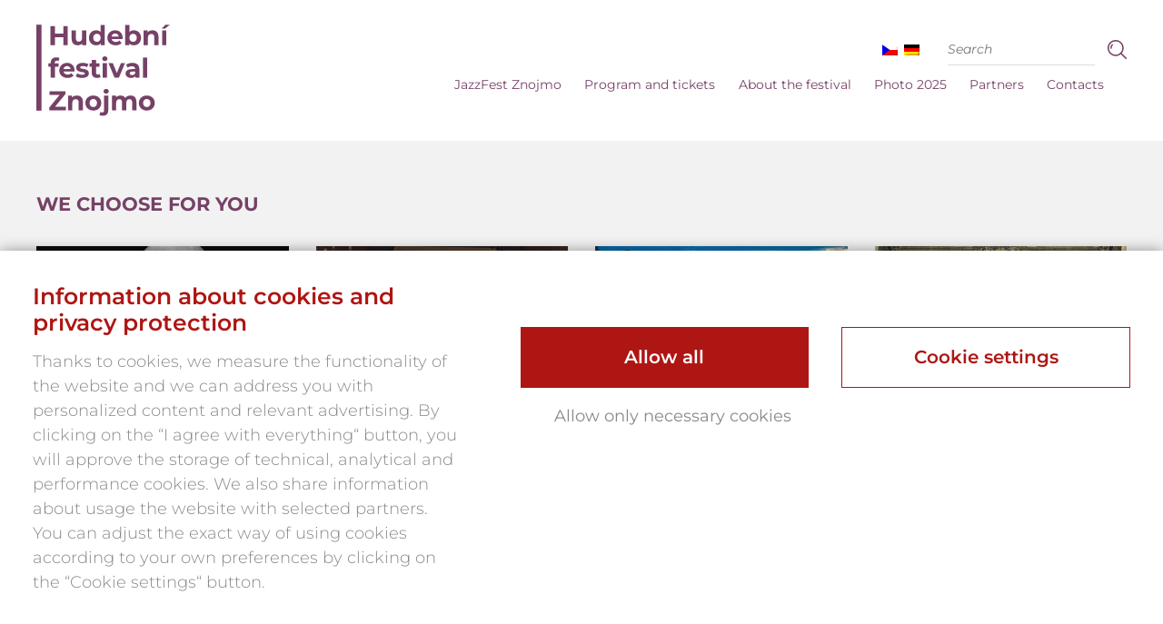

--- FILE ---
content_type: text/html; charset=UTF-8
request_url: https://www.hudbaznojmo.cz/en/program-historie/
body_size: 18595
content:


<!DOCTYPE html>
<html class="no-js" lang="en-US">
<head><script>(function(w,i,g){w[g]=w[g]||[];if(typeof w[g].push=='function')w[g].push(i)})
(window,'GTM-WD3T35C','google_tags_first_party');</script><script>(function(w,d,s,l){w[l]=w[l]||[];(function(){w[l].push(arguments);})('set', 'developer_id.dY2E1Nz', true);
		var f=d.getElementsByTagName(s)[0],
		j=d.createElement(s);j.async=true;j.src='/metrics/';
		f.parentNode.insertBefore(j,f);
		})(window,document,'script','dataLayer');</script>
  <!-- Google Tag Manager -->
  <script>(function(w,d,s,l,i){w[l]=w[l]||[];w[l].push({'gtm.start':
    new Date().getTime(),event:'gtm.js'});var f=d.getElementsByTagName(s)[0],
  j=d.createElement(s),dl=l!='dataLayer'?'&l='+l:'';j.async=true;j.src=
  'https://www.googletagmanager.com/gtm.js?id='+i+dl;f.parentNode.insertBefore(j,f);
})(window,document,'script','dataLayer','GTM-WD3T35C');</script>
<!-- End Google Tag Manager -->
<meta charset="utf-8">
<meta http-equiv="X-UA-Compatible" content="IE=edge">
<title>Program historie - Music Festival Znojmo 2026</title>
<meta name="viewport" content="width=device-width, initial-scale=1">

<style>
:root {
  --primary: #764167;
  --secondary: #c1b0a6;
  --tercial: #764167;
  --quaternary: #5c854d;
  --logoColor: #764167;
  --footerColor: #764167;
}
</style>

<style>:root {--atlanticCookieLista: #ae1613;}</style>
                              <script type="text/javascript">
                                function setConsent(consent) {
                                  const consentMode = {
                                    "functionality_storage": consent.necessary ? "granted" : "denied",
                                    "security_storage": consent.necessary ? "granted" : "denied",
                                    "ad_user_data": consent.marketing ? "granted" : "denied",
                                    "ad_storage": consent.marketing ? "granted" : "denied",
                                    "ad_personalization": consent.marketing ? "granted" : "denied",
                                    "personalization_storage": consent.marketing ? "granted" : "denied",
                                    "analytics_storage": consent.analytics ? "granted" : "denied",
                                    "personalization": consent.preferences ? "granted" : "denied",
                                  };
                                  gtag("consent", "update", consentMode);  
                                  localStorage.setItem("consentMode", JSON.stringify(consentMode));
                                  window.dataLayer.push({"cookies_vykonnostni": consent.analytics ? "1" : "0"});
                                  window.dataLayer.push({"cookies_analyticka": consent.marketing ? "1" : "0"});  
                                  window.dataLayer.push({"event": "cookies-update"});
                                }


                                function hideCookiesBar(){
                                  jQuery(".atlanticCookieLista,.atlanticCookieLista_right").hide();
                                }

                                
                                window.dataLayer = window.dataLayer || [];

            
                                function gtag(){dataLayer.push(arguments);}

                                if(localStorage.getItem("consentMode") === null){
                                  gtag("consent", "default", {
                                      "ad_storage": "denied",
                                      "ad_user_data": "denied",
                                      "analytics_storage": "denied",
                                      "personalization_storage": "denied",
                                      "functionality_storage": "denied",
                                      "security_storage": "denied",
                                  });
                                  document.addEventListener("DOMContentLoaded", function() {
                                    jQuery(".atlanticCookieLista").show();
                                  });
                                  window.dataLayer.push({"cookies_vykonnostni": "0"});
                                  window.dataLayer.push({"cookies_analyticka": "0"});  
                              } else {
                                  consent = JSON.parse(localStorage.getItem("consentMode"));
                                  gtag("consent", "default", consent);
                                  if (consent.ad_storage == "granted") {
                                     window.dataLayer.push({"cookies_vykonnostni": "1"});
                                  } else  window.dataLayer.push({"cookies_vykonnostni": "0"});
                                  
                                  if (consent.analytics_storage == "granted") {
                                     window.dataLayer.push({"cookies_analyticka": "1"});
                                  } else  window.dataLayer.push({"cookies_analyticka": "0"});
 
                              } 
                              </script><meta name='robots' content='index, follow, max-image-preview:large, max-snippet:-1, max-video-preview:-1' />
	<style>img:is([sizes="auto" i], [sizes^="auto," i]) { contain-intrinsic-size: 3000px 1500px }</style>
	<link rel="alternate" hreflang="cs" href="https://www.hudbaznojmo.cz/program-historie/" />
<link rel="alternate" hreflang="en" href="https://www.hudbaznojmo.cz/en/program-historie/" />
<link rel="alternate" hreflang="x-default" href="https://www.hudbaznojmo.cz/program-historie/" />

	<!-- This site is optimized with the Yoast SEO plugin v26.4 - https://yoast.com/wordpress/plugins/seo/ -->
	<link rel="canonical" href="https://www.hudbaznojmo.cz/en/program-historie/" />
	<meta property="og:locale" content="en_US" />
	<meta property="og:type" content="article" />
	<meta property="og:title" content="Program historie - Music Festival Znojmo 2026" />
	<meta property="og:url" content="https://www.hudbaznojmo.cz/en/program-historie/" />
	<meta property="og:site_name" content="Music Festival Znojmo 2026" />
	<meta property="article:publisher" content="https://www.facebook.com/@hudbaznojmo" />
	<meta property="article:modified_time" content="2023-04-25T10:37:09+00:00" />
	<meta name="twitter:card" content="summary_large_image" />
	<script type="application/ld+json" class="yoast-schema-graph">{"@context":"https://schema.org","@graph":[{"@type":"WebPage","@id":"https://www.hudbaznojmo.cz/en/program-historie/","url":"https://www.hudbaznojmo.cz/en/program-historie/","name":"Program historie - Music Festival Znojmo 2026","isPartOf":{"@id":"https://www.hudbaznojmo.cz/en/#website"},"datePublished":"2022-07-21T08:02:36+00:00","dateModified":"2023-04-25T10:37:09+00:00","inLanguage":"en-US","potentialAction":[{"@type":"ReadAction","target":["https://www.hudbaznojmo.cz/en/program-historie/"]}]},{"@type":"WebSite","@id":"https://www.hudbaznojmo.cz/en/#website","url":"https://www.hudbaznojmo.cz/en/","name":"Music Festival Znojmo 2026","description":"Další web používající WordPress","potentialAction":[{"@type":"SearchAction","target":{"@type":"EntryPoint","urlTemplate":"https://www.hudbaznojmo.cz/en/?s={search_term_string}"},"query-input":{"@type":"PropertyValueSpecification","valueRequired":true,"valueName":"search_term_string"}}],"inLanguage":"en-US"}]}</script>
	<!-- / Yoast SEO plugin. -->


<link rel='dns-prefetch' href='//ajax.googleapis.com' />
<link rel='dns-prefetch' href='//www.googletagmanager.com' />
<link rel="stylesheet" href="/wp-content/plugins/atlantic-cookie-lista/atlantic-cookie-lista.css?v=3.1&#038;ver=6.8.3">
<style id='wp-emoji-styles-inline-css' type='text/css'>

	img.wp-smiley, img.emoji {
		display: inline !important;
		border: none !important;
		box-shadow: none !important;
		height: 1em !important;
		width: 1em !important;
		margin: 0 0.07em !important;
		vertical-align: -0.1em !important;
		background: none !important;
		padding: 0 !important;
	}
</style>
<link rel="stylesheet" href="/wp-includes/css/dist/block-library/style.min.css?ver=6.8.3">
<style id='classic-theme-styles-inline-css' type='text/css'>
/*! This file is auto-generated */
.wp-block-button__link{color:#fff;background-color:#32373c;border-radius:9999px;box-shadow:none;text-decoration:none;padding:calc(.667em + 2px) calc(1.333em + 2px);font-size:1.125em}.wp-block-file__button{background:#32373c;color:#fff;text-decoration:none}
</style>
<style id='global-styles-inline-css' type='text/css'>
:root{--wp--preset--aspect-ratio--square: 1;--wp--preset--aspect-ratio--4-3: 4/3;--wp--preset--aspect-ratio--3-4: 3/4;--wp--preset--aspect-ratio--3-2: 3/2;--wp--preset--aspect-ratio--2-3: 2/3;--wp--preset--aspect-ratio--16-9: 16/9;--wp--preset--aspect-ratio--9-16: 9/16;--wp--preset--color--black: #000000;--wp--preset--color--cyan-bluish-gray: #abb8c3;--wp--preset--color--white: #ffffff;--wp--preset--color--pale-pink: #f78da7;--wp--preset--color--vivid-red: #cf2e2e;--wp--preset--color--luminous-vivid-orange: #ff6900;--wp--preset--color--luminous-vivid-amber: #fcb900;--wp--preset--color--light-green-cyan: #7bdcb5;--wp--preset--color--vivid-green-cyan: #00d084;--wp--preset--color--pale-cyan-blue: #8ed1fc;--wp--preset--color--vivid-cyan-blue: #0693e3;--wp--preset--color--vivid-purple: #9b51e0;--wp--preset--gradient--vivid-cyan-blue-to-vivid-purple: linear-gradient(135deg,rgba(6,147,227,1) 0%,rgb(155,81,224) 100%);--wp--preset--gradient--light-green-cyan-to-vivid-green-cyan: linear-gradient(135deg,rgb(122,220,180) 0%,rgb(0,208,130) 100%);--wp--preset--gradient--luminous-vivid-amber-to-luminous-vivid-orange: linear-gradient(135deg,rgba(252,185,0,1) 0%,rgba(255,105,0,1) 100%);--wp--preset--gradient--luminous-vivid-orange-to-vivid-red: linear-gradient(135deg,rgba(255,105,0,1) 0%,rgb(207,46,46) 100%);--wp--preset--gradient--very-light-gray-to-cyan-bluish-gray: linear-gradient(135deg,rgb(238,238,238) 0%,rgb(169,184,195) 100%);--wp--preset--gradient--cool-to-warm-spectrum: linear-gradient(135deg,rgb(74,234,220) 0%,rgb(151,120,209) 20%,rgb(207,42,186) 40%,rgb(238,44,130) 60%,rgb(251,105,98) 80%,rgb(254,248,76) 100%);--wp--preset--gradient--blush-light-purple: linear-gradient(135deg,rgb(255,206,236) 0%,rgb(152,150,240) 100%);--wp--preset--gradient--blush-bordeaux: linear-gradient(135deg,rgb(254,205,165) 0%,rgb(254,45,45) 50%,rgb(107,0,62) 100%);--wp--preset--gradient--luminous-dusk: linear-gradient(135deg,rgb(255,203,112) 0%,rgb(199,81,192) 50%,rgb(65,88,208) 100%);--wp--preset--gradient--pale-ocean: linear-gradient(135deg,rgb(255,245,203) 0%,rgb(182,227,212) 50%,rgb(51,167,181) 100%);--wp--preset--gradient--electric-grass: linear-gradient(135deg,rgb(202,248,128) 0%,rgb(113,206,126) 100%);--wp--preset--gradient--midnight: linear-gradient(135deg,rgb(2,3,129) 0%,rgb(40,116,252) 100%);--wp--preset--font-size--small: 13px;--wp--preset--font-size--medium: 20px;--wp--preset--font-size--large: 36px;--wp--preset--font-size--x-large: 42px;--wp--preset--spacing--20: 0.44rem;--wp--preset--spacing--30: 0.67rem;--wp--preset--spacing--40: 1rem;--wp--preset--spacing--50: 1.5rem;--wp--preset--spacing--60: 2.25rem;--wp--preset--spacing--70: 3.38rem;--wp--preset--spacing--80: 5.06rem;--wp--preset--shadow--natural: 6px 6px 9px rgba(0, 0, 0, 0.2);--wp--preset--shadow--deep: 12px 12px 50px rgba(0, 0, 0, 0.4);--wp--preset--shadow--sharp: 6px 6px 0px rgba(0, 0, 0, 0.2);--wp--preset--shadow--outlined: 6px 6px 0px -3px rgba(255, 255, 255, 1), 6px 6px rgba(0, 0, 0, 1);--wp--preset--shadow--crisp: 6px 6px 0px rgba(0, 0, 0, 1);}:where(.is-layout-flex){gap: 0.5em;}:where(.is-layout-grid){gap: 0.5em;}body .is-layout-flex{display: flex;}.is-layout-flex{flex-wrap: wrap;align-items: center;}.is-layout-flex > :is(*, div){margin: 0;}body .is-layout-grid{display: grid;}.is-layout-grid > :is(*, div){margin: 0;}:where(.wp-block-columns.is-layout-flex){gap: 2em;}:where(.wp-block-columns.is-layout-grid){gap: 2em;}:where(.wp-block-post-template.is-layout-flex){gap: 1.25em;}:where(.wp-block-post-template.is-layout-grid){gap: 1.25em;}.has-black-color{color: var(--wp--preset--color--black) !important;}.has-cyan-bluish-gray-color{color: var(--wp--preset--color--cyan-bluish-gray) !important;}.has-white-color{color: var(--wp--preset--color--white) !important;}.has-pale-pink-color{color: var(--wp--preset--color--pale-pink) !important;}.has-vivid-red-color{color: var(--wp--preset--color--vivid-red) !important;}.has-luminous-vivid-orange-color{color: var(--wp--preset--color--luminous-vivid-orange) !important;}.has-luminous-vivid-amber-color{color: var(--wp--preset--color--luminous-vivid-amber) !important;}.has-light-green-cyan-color{color: var(--wp--preset--color--light-green-cyan) !important;}.has-vivid-green-cyan-color{color: var(--wp--preset--color--vivid-green-cyan) !important;}.has-pale-cyan-blue-color{color: var(--wp--preset--color--pale-cyan-blue) !important;}.has-vivid-cyan-blue-color{color: var(--wp--preset--color--vivid-cyan-blue) !important;}.has-vivid-purple-color{color: var(--wp--preset--color--vivid-purple) !important;}.has-black-background-color{background-color: var(--wp--preset--color--black) !important;}.has-cyan-bluish-gray-background-color{background-color: var(--wp--preset--color--cyan-bluish-gray) !important;}.has-white-background-color{background-color: var(--wp--preset--color--white) !important;}.has-pale-pink-background-color{background-color: var(--wp--preset--color--pale-pink) !important;}.has-vivid-red-background-color{background-color: var(--wp--preset--color--vivid-red) !important;}.has-luminous-vivid-orange-background-color{background-color: var(--wp--preset--color--luminous-vivid-orange) !important;}.has-luminous-vivid-amber-background-color{background-color: var(--wp--preset--color--luminous-vivid-amber) !important;}.has-light-green-cyan-background-color{background-color: var(--wp--preset--color--light-green-cyan) !important;}.has-vivid-green-cyan-background-color{background-color: var(--wp--preset--color--vivid-green-cyan) !important;}.has-pale-cyan-blue-background-color{background-color: var(--wp--preset--color--pale-cyan-blue) !important;}.has-vivid-cyan-blue-background-color{background-color: var(--wp--preset--color--vivid-cyan-blue) !important;}.has-vivid-purple-background-color{background-color: var(--wp--preset--color--vivid-purple) !important;}.has-black-border-color{border-color: var(--wp--preset--color--black) !important;}.has-cyan-bluish-gray-border-color{border-color: var(--wp--preset--color--cyan-bluish-gray) !important;}.has-white-border-color{border-color: var(--wp--preset--color--white) !important;}.has-pale-pink-border-color{border-color: var(--wp--preset--color--pale-pink) !important;}.has-vivid-red-border-color{border-color: var(--wp--preset--color--vivid-red) !important;}.has-luminous-vivid-orange-border-color{border-color: var(--wp--preset--color--luminous-vivid-orange) !important;}.has-luminous-vivid-amber-border-color{border-color: var(--wp--preset--color--luminous-vivid-amber) !important;}.has-light-green-cyan-border-color{border-color: var(--wp--preset--color--light-green-cyan) !important;}.has-vivid-green-cyan-border-color{border-color: var(--wp--preset--color--vivid-green-cyan) !important;}.has-pale-cyan-blue-border-color{border-color: var(--wp--preset--color--pale-cyan-blue) !important;}.has-vivid-cyan-blue-border-color{border-color: var(--wp--preset--color--vivid-cyan-blue) !important;}.has-vivid-purple-border-color{border-color: var(--wp--preset--color--vivid-purple) !important;}.has-vivid-cyan-blue-to-vivid-purple-gradient-background{background: var(--wp--preset--gradient--vivid-cyan-blue-to-vivid-purple) !important;}.has-light-green-cyan-to-vivid-green-cyan-gradient-background{background: var(--wp--preset--gradient--light-green-cyan-to-vivid-green-cyan) !important;}.has-luminous-vivid-amber-to-luminous-vivid-orange-gradient-background{background: var(--wp--preset--gradient--luminous-vivid-amber-to-luminous-vivid-orange) !important;}.has-luminous-vivid-orange-to-vivid-red-gradient-background{background: var(--wp--preset--gradient--luminous-vivid-orange-to-vivid-red) !important;}.has-very-light-gray-to-cyan-bluish-gray-gradient-background{background: var(--wp--preset--gradient--very-light-gray-to-cyan-bluish-gray) !important;}.has-cool-to-warm-spectrum-gradient-background{background: var(--wp--preset--gradient--cool-to-warm-spectrum) !important;}.has-blush-light-purple-gradient-background{background: var(--wp--preset--gradient--blush-light-purple) !important;}.has-blush-bordeaux-gradient-background{background: var(--wp--preset--gradient--blush-bordeaux) !important;}.has-luminous-dusk-gradient-background{background: var(--wp--preset--gradient--luminous-dusk) !important;}.has-pale-ocean-gradient-background{background: var(--wp--preset--gradient--pale-ocean) !important;}.has-electric-grass-gradient-background{background: var(--wp--preset--gradient--electric-grass) !important;}.has-midnight-gradient-background{background: var(--wp--preset--gradient--midnight) !important;}.has-small-font-size{font-size: var(--wp--preset--font-size--small) !important;}.has-medium-font-size{font-size: var(--wp--preset--font-size--medium) !important;}.has-large-font-size{font-size: var(--wp--preset--font-size--large) !important;}.has-x-large-font-size{font-size: var(--wp--preset--font-size--x-large) !important;}
:where(.wp-block-post-template.is-layout-flex){gap: 1.25em;}:where(.wp-block-post-template.is-layout-grid){gap: 1.25em;}
:where(.wp-block-columns.is-layout-flex){gap: 2em;}:where(.wp-block-columns.is-layout-grid){gap: 2em;}
:root :where(.wp-block-pullquote){font-size: 1.5em;line-height: 1.6;}
</style>
<link rel="stylesheet" href="/wp-content/plugins/sitepress-multilingual-cms/templates/language-switchers/menu-item/style.min.css?ver=1">
<link rel="stylesheet" href="/wp-content/themes/hudbaznojmo/assets/css/main.min.css?ver=1fdf88feab66bf6f3d4061067623e1c1">
<script type="text/javascript" src="//ajax.googleapis.com/ajax/libs/jquery/3.6.0/jquery.min.js" id="jquery-js"></script>
<script>window.jQuery || document.write('<script src="https://www.hudbaznojmo.cz/wp-content/themes/hudbaznojmo/assets/js/vendor/jquery-1.11.0.min.js"><\/script>')</script>
<script type="text/javascript" src="/wp-content/themes/hudbaznojmo/assets/js/vendor/modernizr-2.7.0.min.js#asyncload" id="modernizr-js"></script>
<script type="text/javascript" src="/wp-content/themes/hudbaznojmo/assets/js/custom.js?v=1.11" id="custom-js"></script>
<script type="text/javascript" src="/wp-content/themes/hudbaznojmo/assets/js/slideshow/jquery.superslides.js" id="jquery.superslides-js"></script>
<script type="text/javascript" src="/wp-content/themes/hudbaznojmo/assets/js/carousel/owl.carousel.min.js#asyncload" id="carousel-js"></script>
<script type="text/javascript" src="/wp-content/themes/hudbaznojmo/assets/js/fancybox/jquery.fancybox.pack.js?ver=6.8.3#asyncload" id="fancybox-js"></script>
<script type="text/javascript" src="/wp-content/themes/hudbaznojmo/assets/js/fancybox/jquery.fancybox-buttons.js?ver=6.8.3#asyncload" id="fancybox-buttons-js"></script>
<script type="text/javascript" src="/wp-content/themes/hudbaznojmo/assets/js/fancybox/jquery.fancybox-media.js?ver=6.8.3#asyncload" id="fancybox-media-js"></script>
<script type="text/javascript" src="/wp-content/themes/hudbaznojmo/assets/js/fancybox/jquery.fancybox-thumbs.js?ver=6.8.3#asyncload" id="fancybox-thumbs-js"></script>
<script type="text/javascript" src="/wp-content/themes/hudbaznojmo/assets/js/fancybox/jquery.fancybox-custom-settings.js?ver=6.8.3#asyncload" id="fancybox-settings-js"></script>
<meta name="generator" content="WPML ver:4.8.5 stt:9,1,3;" />
<meta name="generator" content="Site Kit by Google 1.166.0" /><script>document.documentElement.className += " js";</script>
<link rel="icon" href="https://www.hudbaznojmo.cz/wp-content/uploads/2024/11/cropped-Logo-cerne-32x32.png" sizes="32x32" />
<link rel="icon" href="https://www.hudbaznojmo.cz/wp-content/uploads/2024/11/cropped-Logo-cerne-192x192.png" sizes="192x192" />
<link rel="apple-touch-icon" href="https://www.hudbaznojmo.cz/wp-content/uploads/2024/11/cropped-Logo-cerne-180x180.png" />
<meta name="msapplication-TileImage" content="https://www.hudbaznojmo.cz/wp-content/uploads/2024/11/cropped-Logo-cerne-270x270.png" />
<link rel="shortcut icon" href="https://www.hudbaznojmo.cz/wp-content/themes/hudbaznojmo/assets/img/favicon.ico" />

<link rel="alternate" type="application/rss+xml" title="Music Festival Znojmo 2026 Feed" href="https://www.hudbaznojmo.cz/en/feed/">
<meta name="generator" content="WP Rocket 3.20.1.2" data-wpr-features="wpr_desktop" /></head>

<body class="wp-singular page-template page-template-template-program-history page-template-template-program-history-php page page-id-4407 wp-theme-hudbaznojmo program-historie">
  <!-- Google Tag Manager (noscript) -->
  <noscript><iframe src="https://www.googletagmanager.com/ns.html?id=GTM-WD3T35C"
    height="0" width="0" style="display:none;visibility:hidden"></iframe></noscript>
    <!-- End Google Tag Manager (noscript) -->

  <!--[if lt IE 8]>
    <div class="alert alert-warning">
      You are using an <strong>outdated</strong> browser. Please <a href="http://browsehappy.com/">upgrade your browser</a> to improve your experience.    </div>
  <![endif]-->

    <header data-rocket-location-hash="36c6bcf25eaacb5252c744cc88a6cc2e" class="site-header" role="banner">
  <div data-rocket-location-hash="4af40c531a2eeefb6a2d53e9a3990751" class="container clearfix">   
    <div data-rocket-location-hash="0beefc167597f8bf0cba02a5bb14ff3f" class="header-body">   
      <a class="logo" href="https://www.hudbaznojmo.cz/en//"><?xml version="1.0" encoding="utf-8"?>
<!-- Generator: Adobe Illustrator 16.0.0, SVG Export Plug-In . SVG Version: 6.00 Build 0)  -->
<!DOCTYPE svg PUBLIC "-//W3C//DTD SVG 1.1//EN" "http://www.w3.org/Graphics/SVG/1.1/DTD/svg11.dtd">
<svg version="1.1" id="Vrstva_1" xmlns="http://www.w3.org/2000/svg" xmlns:xlink="http://www.w3.org/1999/xlink" x="0px" y="0px"
	 width="166px" height="113px" viewBox="0 0 166 113" enable-background="new 0 0 166 113" xml:space="preserve">
<polygon fill="#FFFFFF" points="39.077,2.096 39.077,25.529 33.653,25.529 33.653,15.922 23.007,15.922 23.007,25.529 
	17.585,25.529 17.585,2.096 23.007,2.096 23.007,11.336 33.653,11.336 33.653,2.096 "/>
<path fill="#FFFFFF" d="M62.105,7.519v18.011H57.15v-2.143c-1.372,1.574-3.382,2.41-5.591,2.41c-4.52,0-7.699-2.543-7.699-8.101
	V7.519h5.222v9.407c0,3.014,1.34,4.352,3.649,4.352c2.41,0,4.151-1.539,4.151-4.854V7.519H62.105z"/>
<path fill="#FFFFFF" d="M79.911,16.524c0-3.113-2.008-4.988-4.586-4.988c-2.611,0-4.62,1.875-4.62,4.988
	c0,3.114,2.009,4.987,4.62,4.987C77.903,21.512,79.911,19.639,79.911,16.524z M85.033,0.689v24.84h-4.987v-2.075
	c-1.307,1.573-3.215,2.343-5.625,2.343c-5.088,0-9.005-3.615-9.005-9.272s3.917-9.273,9.005-9.273c2.209,0,4.085,0.704,5.39,2.177
	V0.689H85.033z"/>
<path fill="#FFFFFF" d="M93.499,14.951h8.872c-0.369-2.277-2.076-3.75-4.419-3.75C95.575,11.201,93.868,12.641,93.499,14.951z
	 M107.191,17.998H93.566c0.502,2.242,2.41,3.615,5.155,3.615c1.908,0,3.28-0.57,4.521-1.741l2.777,3.013
	c-1.674,1.908-4.185,2.912-7.432,2.912c-6.227,0-10.277-3.916-10.277-9.272c0-5.39,4.117-9.273,9.607-9.273
	c5.289,0,9.373,3.548,9.373,9.341C107.291,16.992,107.225,17.563,107.191,17.998z"/>
<path fill="#FFFFFF" d="M124.83,16.524c0-3.113-1.975-4.988-4.586-4.988s-4.586,1.875-4.586,4.988c0,3.114,1.975,4.987,4.586,4.987
	S124.83,19.639,124.83,16.524z M130.12,16.524c0,5.657-3.917,9.272-8.972,9.272c-2.411,0-4.352-0.77-5.658-2.343v2.075h-4.988V0.689
	h5.223v8.738c1.34-1.473,3.181-2.177,5.424-2.177C126.203,7.251,130.12,10.867,130.12,16.524z"/>
<path fill="#FFFFFF" d="M151.811,15.219v10.311h-5.223v-9.508c0-2.912-1.34-4.251-3.649-4.251c-2.511,0-4.319,1.54-4.319,4.854
	v8.904h-5.223V7.519h4.989v2.11c1.405-1.541,3.515-2.378,5.959-2.378C148.596,7.251,151.811,9.729,151.811,15.219z"/>
<path fill="#FFFFFF" d="M156.292,7.519h5.223v18.011h-5.223V7.519z M160.376,0.388H166l-6.059,4.821h-4.085L160.376,0.388z"/>
<path fill="#FFFFFF" d="M22.94,48.088h4.619v4.017h-4.485v13.591h-5.223V52.104h-2.778v-4.017h2.778v-0.805
	c0-4.051,2.478-6.694,6.964-6.694c1.473,0,3.014,0.301,3.984,0.971l-1.373,3.782c-0.569-0.4-1.306-0.636-2.109-0.636
	c-1.539,0-2.377,0.837-2.377,2.612V48.088z"/>
<path fill="#FFFFFF" d="M33.718,55.117h8.872c-0.368-2.276-2.075-3.749-4.419-3.749C35.794,51.368,34.087,52.809,33.718,55.117z
	 M47.41,58.164H33.784c0.504,2.244,2.411,3.615,5.156,3.615c1.908,0,3.281-0.57,4.52-1.74l2.779,3.012
	c-1.675,1.908-4.186,2.912-7.433,2.912c-6.227,0-10.277-3.916-10.277-9.271c0-5.391,4.118-9.273,9.608-9.273
	c5.289,0,9.373,3.549,9.373,9.341C47.511,57.16,47.444,57.729,47.41,58.164z"/>
<path fill="#FFFFFF" d="M49.014,64.023l1.741-3.75c1.607,1.037,4.051,1.74,6.26,1.74c2.41,0,3.314-0.637,3.314-1.641
	c0-2.945-10.879,0.066-10.879-7.13c0-3.415,3.079-5.825,8.334-5.825c2.479,0,5.223,0.569,6.932,1.573l-1.741,3.716
	c-1.774-1.004-3.55-1.339-5.19-1.339c-2.342,0-3.347,0.736-3.347,1.674c0,3.079,10.88,0.101,10.88,7.198
	c0,3.346-3.113,5.723-8.503,5.723C53.769,65.963,50.688,65.127,49.014,64.023z"/>
<path fill="#FFFFFF" d="M79.878,64.826c-1.072,0.77-2.645,1.137-4.252,1.137c-4.252,0-6.729-2.176-6.729-6.461v-7.397h-2.778v-4.017
	h2.778v-4.385h5.223v4.385h4.486v4.017h-4.486v7.331c0,1.541,0.837,2.377,2.243,2.377c0.77,0,1.541-0.234,2.109-0.668L79.878,64.826
	z"/>
<path fill="#FFFFFF" d="M82.521,47.686h5.222v18.01h-5.222V47.686z M81.884,42.262c0-1.64,1.306-2.912,3.247-2.912
	s3.248,1.205,3.248,2.813c0,1.74-1.307,3.013-3.248,3.013S81.884,43.902,81.884,42.262z"/>
<polygon fill="#FFFFFF" points="110.203,47.686 102.604,65.695 97.215,65.695 89.648,47.686 95.039,47.686 100.027,59.938 
	105.183,47.686 "/>
<path fill="#FFFFFF" d="M122.855,60.006v-1.842h-3.582c-2.444,0-3.215,0.904-3.215,2.109c0,1.305,1.105,2.176,2.946,2.176
	C120.746,62.449,122.253,61.646,122.855,60.006z M128.078,55.419v10.276h-4.889v-2.242c-0.971,1.641-2.846,2.51-5.49,2.51
	c-4.217,0-6.729-2.342-6.729-5.455c0-3.182,2.242-5.391,7.732-5.391h4.152c0-2.242-1.34-3.549-4.152-3.549
	c-1.908,0-3.883,0.637-5.188,1.675l-1.874-3.649c1.975-1.406,4.887-2.176,7.767-2.176C124.897,47.418,128.078,49.963,128.078,55.419
	z"/>
<rect x="132.527" y="40.857" fill="#FFFFFF" width="5.221" height="24.838"/>
<polygon fill="#FFFFFF" points="36.565,101.443 36.565,105.863 16.077,105.863 16.077,102.348 28.933,86.848 16.346,86.848 
	16.346,82.428 36.063,82.428 36.063,85.943 23.242,101.443 "/>
<path fill="#FFFFFF" d="M57.853,95.553v10.311h-5.221v-9.508c0-2.912-1.34-4.252-3.649-4.252c-2.511,0-4.319,1.541-4.319,4.854
	v8.906H39.44V87.852h4.989v2.109c1.405-1.539,3.515-2.377,5.958-2.377C54.64,87.584,57.853,90.063,57.853,95.553z"/>
<path fill="#FFFFFF" d="M75.394,96.857c0-3.113-1.976-4.988-4.587-4.988s-4.62,1.875-4.62,4.988s2.009,4.988,4.62,4.988
	S75.394,99.971,75.394,96.857z M60.897,96.857c0-5.424,4.185-9.273,9.909-9.273c5.724,0,9.876,3.85,9.876,9.273
	s-4.152,9.273-9.876,9.273C65.082,106.131,60.897,102.281,60.897,96.857z"/>
<path fill="#FFFFFF" d="M83.525,82.428c0-1.639,1.305-2.912,3.246-2.912c1.942,0,3.248,1.205,3.248,2.813
	c0,1.742-1.306,3.014-3.248,3.014C84.83,85.342,83.525,84.07,83.525,82.428z M78.403,111.621l1.405-3.783
	c0.569,0.402,1.339,0.637,2.21,0.637c1.306,0,2.143-0.838,2.143-2.611V87.852h5.222v17.979c0,4.15-2.443,6.795-6.796,6.795
	C80.979,112.625,79.407,112.324,78.403,111.621z"/>
<path fill="#FFFFFF" d="M124.398,95.553v10.311h-5.221v-9.508c0-2.912-1.307-4.252-3.416-4.252c-2.343,0-3.983,1.506-3.983,4.721
	v9.039h-5.222v-9.508c0-2.912-1.24-4.252-3.416-4.252c-2.309,0-3.95,1.506-3.95,4.721v9.039h-5.222V87.852h4.988v2.076
	c1.339-1.539,3.347-2.344,5.657-2.344c2.511,0,4.653,0.971,5.925,2.947c1.44-1.842,3.783-2.947,6.495-2.947
	C121.319,87.584,124.398,90.063,124.398,95.553z"/>
<path fill="#FFFFFF" d="M141.902,96.857c0-3.113-1.976-4.988-4.586-4.988c-2.612,0-4.621,1.875-4.621,4.988s2.009,4.988,4.621,4.988
	C139.927,101.846,141.902,99.971,141.902,96.857z M127.406,96.857c0-5.424,4.186-9.273,9.91-9.273s9.875,3.85,9.875,9.273
	s-4.15,9.273-9.875,9.273S127.406,102.281,127.406,96.857z"/>
<rect y="0.374" fill="#FFFFFF" width="6.418" height="105.894"/>
</svg>
</a>
        
      <div class="show-menu-button" onclick="$('.top-menu').addClass('active');">           
        <div class="show-menu">
          <span class="icon-bars"></span>
        </div>
        <div class="text">Menu</div>
      </div>
  
  
      <div class="top-menu">
        <div class="top-area cleafix">      
                    <div class="langs">
               
                      
                          
                    <a href="https://www.hudbaznojmo.cz/program-historie/">
                      <span class="flag"><img src="https://www.hudbaznojmo.cz/wp-content/plugins/sitepress-multilingual-cms/res/flags/cs.png" alt="Čeština" title="Čeština" /></span>
                    </a>     
                   
                           
                 
                      
                   
                           
                 
                      
                          
                    <a href="https://www.hudbaznojmo.cz/de/">
                      <span class="flag"><img src="https://www.hudbaznojmo.cz/wp-content/plugins/sitepress-multilingual-cms/res/flags/de.png" alt="Deutsch" title="Deutsch" /></span>
                    </a>     
                   
                           
                        </div>             
          <div class="search">              
            <form action="https://www.hudbaznojmo.cz/en/search-page/" method="get">
              <input type="text" placeholder="Search" name="search" />
              <button type="submit"><?xml version="1.0" encoding="utf-8"?>
<!-- Generator: Adobe Illustrator 16.0.0, SVG Export Plug-In . SVG Version: 6.00 Build 0)  -->
<!DOCTYPE svg PUBLIC "-//W3C//DTD SVG 1.1//EN" "http://www.w3.org/Graphics/SVG/1.1/DTD/svg11.dtd">
<svg version="1.1" id="Capa_1" xmlns="http://www.w3.org/2000/svg" xmlns:xlink="http://www.w3.org/1999/xlink" x="0px" y="0px"
	 width="30px" height="30px" viewBox="8.5 8.5 30 30" enable-background="new 8.5 8.5 30 30" xml:space="preserve">
<g>
	<g>
		<path d="M16.783,15.327c-0.433-0.434-1.134-0.434-1.567,0c-1.606,1.606-2.396,3.844-2.166,6.141
			c0.057,0.571,0.539,0.998,1.102,0.998c0.037,0,0.074-0.002,0.111-0.006c0.609-0.061,1.054-0.604,0.992-1.213
			c-0.163-1.632,0.395-3.219,1.528-4.353C17.216,16.462,17.216,15.76,16.783,15.327z"/>
	</g>
</g>
<g>
	<g>
		<path d="M21.173,8.5C14.185,8.5,8.5,14.185,8.5,21.173c0,6.987,5.685,12.672,12.673,12.672c6.987,0,12.672-5.685,12.672-12.672
			C33.845,14.185,28.16,8.5,21.173,8.5z M21.173,31.628c-5.766,0-10.456-4.69-10.456-10.455c0-5.766,4.69-10.456,10.456-10.456
			c5.765,0,10.455,4.69,10.455,10.456C31.628,26.938,26.938,31.628,21.173,31.628z"/>
	</g>
</g>
<g>
	<g>
		<path d="M38.175,36.607l-8.054-8.054c-0.433-0.433-1.135-0.433-1.567,0s-0.433,1.135,0,1.567l8.054,8.054
			c0.217,0.217,0.5,0.325,0.784,0.325s0.567-0.108,0.783-0.325C38.608,37.742,38.608,37.041,38.175,36.607z"/>
	</g>
</g>
</svg>
</button>
            </form>  
          </div>
        </div>
        <div class="show-menu-button close-button active" onclick="$('.top-menu').removeClass('active');">           
          <div class="show-menu">
            <span class="icon-bars"></span>
          </div>
          <div class="text">Close</div>
        </div>
        <ul id="menu-main-menu" class="menu"><li class="menu-jazzfest-znojmo"><a href="https://www.hudbaznojmo.cz/en/jazzfest-znojmo/">JazzFest Znojmo</a></li>
<li class="menu-program-and-tickets"><a href="https://www.hudbaznojmo.cz/en/program-and-tickets/">Program and tickets</a></li>
<li class="menu-about-the-festival"><a href="https://www.hudbaznojmo.cz/en/about-the-festival/">About the festival</a></li>
<li class="menu-photo-2025"><a href="https://www.hudbaznojmo.cz/en/photo-video-2025/">Photo 2025</a></li>
<li class="menu-partners"><a href="https://www.hudbaznojmo.cz/en/partners/">Partners</a></li>
<li class="menu-contacts"><a href="https://www.hudbaznojmo.cz/en/contacts/">Contacts</a></li>
<li class="wpml-ls-slot-2 wpml-ls-item wpml-ls-item-cs wpml-ls-menu-item wpml-ls-first-item wpml-ls-last-item menu-"><a href="https://www.hudbaznojmo.cz/program-historie/" title="Switch to Czech" aria-label="Switch to Czech" role="menuitem"></a></li>
</ul>      </div>
    </div>
  </div>
</header>

    <div data-rocket-location-hash="f940b01bc38131d735605abc81880f33" class="wrap">
      <div data-rocket-location-hash="d69d212541086f8302416b5fb77e572b" class="content">
        <main data-rocket-location-hash="3e2b22620a27662a0e53c0a25e44720c" class="main">
          







<div class="ajax-body">
  <div class="program-page">   
    
    <div class="top-events">
      <div class="container">
        <div class="row">
                 
          
          <div class="col-md-12">
                        <div class="row events">
                              <div class="col-sm-12"><h2 class="title">we choose for you</h2></div>
                <div class="event-card col-sm-6 col-md-4 col-lg-3">
  <div class="body" style="--hover-color:#764167">
        <div class="image" style="background-image:url('https://www.hudbaznojmo.cz/wp-content/uploads/2025/11/peter_lipa_2025_BW_final-1024x995.jpg');"></div>
    
    <div class="content">
      <h3 class="name">Peter Lipa (SK)</h3>
      <div class="description"><p>The jazz legend and patron of the Znojmo JazzFest will this time perform in the new Creative and Cultural Centre in Moravský Krumlov. Peter Lipa is considered the most significant figure of the Slovak jazz scene and is among the artists who profoundly shaped the sound of modern jazz in Central Europe. His work draws on a&nbsp;deep understanding of jazz and blues traditions, enriched by his distinctive vocal expression and unmistakable artistic signature.</p>
</div>
      <div class="date"><span class="icon"><?xml version="1.0" encoding="utf-8"?>
<!-- Generator: Adobe Illustrator 16.0.0, SVG Export Plug-In . SVG Version: 6.00 Build 0)  -->
<!DOCTYPE svg PUBLIC "-//W3C//DTD SVG 1.1//EN" "http://www.w3.org/Graphics/SVG/1.1/DTD/svg11.dtd">
<svg version="1.1" id="Vrstva_1" xmlns="http://www.w3.org/2000/svg" xmlns:xlink="http://www.w3.org/1999/xlink" x="0px" y="0px"
	 width="27px" height="27px" viewBox="0 0 27 27" enable-background="new 0 0 27 27" xml:space="preserve">
<path fill="#EE7532" d="M24.891,7.805H2.109V5.273c0-0.582,0.473-1.055,1.055-1.055H4.43v2.109h2.109V4.219h13.922v2.109h2.109
	V4.219h1.266c0.582,0,1.055,0.473,1.055,1.055V7.805z M24.891,23.836c0,0.582-0.473,1.055-1.055,1.055H3.164
	c-0.582,0-1.055-0.473-1.055-1.055V9.914h22.781V23.836z M23.836,2.109H22.57V0h-2.109v2.109H6.539V0H4.43v2.109H3.164
	C1.42,2.109,0,3.528,0,5.273v18.563C0,25.58,1.42,27,3.164,27h20.672C25.58,27,27,25.58,27,23.836V5.273
	C27,3.528,25.58,2.109,23.836,2.109z"/>
<rect x="4" y="12" fill="#EE7532" width="2" height="2"/>
<rect x="8" y="12" fill="#EE7532" width="2" height="2"/>
<rect x="12" y="12" fill="#EE7532" width="3" height="2"/>
<rect x="17" y="12" fill="#EE7532" width="2" height="2"/>
<rect x="21" y="12" fill="#EE7532" width="2" height="2"/>
<rect x="4" y="16" fill="#EE7532" width="2" height="2"/>
<rect x="8" y="16" fill="#EE7532" width="2" height="2"/>
<rect x="12" y="16" fill="#EE7532" width="3" height="2"/>
<rect x="17" y="16" fill="#EE7532" width="2" height="2"/>
<rect x="4" y="21" fill="#EE7532" width="2" height="2"/>
<rect x="8" y="21" fill="#EE7532" width="2" height="2"/>
<rect x="12" y="21" fill="#EE7532" width="3" height="2"/>
<rect x="17" y="21" fill="#EE7532" width="2" height="2"/>
<rect x="21" y="16" fill="#EE7532" width="2" height="2"/>
</svg>
</span>12. 3. 2026</div>
      <div class="time"><span class="icon"><?xml version="1.0" encoding="utf-8"?>
<!-- Generator: Adobe Illustrator 16.0.0, SVG Export Plug-In . SVG Version: 6.00 Build 0)  -->
<!DOCTYPE svg PUBLIC "-//W3C//DTD SVG 1.1//EN" "http://www.w3.org/Graphics/SVG/1.1/DTD/svg11.dtd">
<svg version="1.1" id="Vrstva_1" xmlns="http://www.w3.org/2000/svg" xmlns:xlink="http://www.w3.org/1999/xlink" x="0px" y="0px"
	 width="26px" height="26px" viewBox="0 0 26 26" enable-background="new 0 0 26 26" xml:space="preserve">
<path fill="#EE7532" d="M13,23.969C6.952,23.969,2.031,19.048,2.031,13C2.031,6.951,6.952,2.031,13,2.031
	c6.049,0,10.969,4.92,10.969,10.969C23.969,19.048,19.049,23.969,13,23.969z M22.192,3.808C19.736,1.352,16.473,0,13,0
	S6.263,1.352,3.808,3.808C1.353,6.263,0,9.527,0,13s1.353,6.736,3.808,9.192C6.263,24.647,9.527,26,13,26s6.736-1.353,9.192-3.808
	C24.647,19.736,26,16.473,26,13S24.647,6.263,22.192,3.808z"/>
<polygon fill="#EE7532" points="14.016,11.984 14.016,3.859 11.984,3.859 11.984,14.016 19.703,14.016 19.703,11.984 "/>
</svg>
</span>19:00</div>      <div class="clear"></div>
      <div class="place"><span class="icon"><?xml version="1.0" encoding="utf-8"?>
<!-- Generator: Adobe Illustrator 16.0.0, SVG Export Plug-In . SVG Version: 6.00 Build 0)  -->
<!DOCTYPE svg PUBLIC "-//W3C//DTD SVG 1.1//EN" "http://www.w3.org/Graphics/SVG/1.1/DTD/svg11.dtd">
<svg version="1.1" id="Vrstva_1" xmlns="http://www.w3.org/2000/svg" xmlns:xlink="http://www.w3.org/1999/xlink" x="0px" y="0px"
	 width="22px" height="33px" viewBox="0 0 22 33" enable-background="new 0 0 22 33" xml:space="preserve">
<path fill="#EE7532" d="M11,30.912c-0.881-1.424-2.668-4.373-4.438-7.641c-3.23-5.963-4.937-10.254-4.937-12.408
	C1.625,5.697,5.831,1.496,11,1.496s9.374,4.201,9.374,9.367c0,2.154-1.707,6.445-4.937,12.408C13.668,26.539,11.88,29.488,11,30.912
	z M11,0.162c-5.904,0-10.708,4.801-10.708,10.701c0,5.67,9.731,21.016,10.146,21.666c0.123,0.191,0.334,0.309,0.563,0.309
	s0.44-0.117,0.563-0.309c0.414-0.65,10.146-15.996,10.146-21.666C21.708,4.963,16.904,0.162,11,0.162z"/>
<path fill="#EE7532" d="M11,13.756c-2.058,0-3.732-1.611-3.732-3.594c0-1.98,1.675-3.594,3.732-3.594s3.731,1.613,3.731,3.594
	C14.731,12.145,13.058,13.756,11,13.756z M11,5.234c-2.793,0-5.065,2.211-5.065,4.928S8.207,15.09,11,15.09s5.065-2.211,5.065-4.928
	S13.793,5.234,11,5.234z"/>
</svg>
</span>Creative and Cultural Centre in Moravský Krumlov</div>
    </div> 
    
    <a class="link" href="https://www.hudbaznojmo.cz/en/akce/2026/peter-lipa-sk/"></a>
  </div>
</div><div class="event-card col-sm-6 col-md-4 col-lg-3">
  <div class="body" style="--hover-color:#764167">
        <div class="image" style="background-image:url('https://www.hudbaznojmo.cz/wp-content/uploads/2025/10/maya_amir_avventure_barroque_2-1024x626.png');"></div>
    
    <div class="content">
      <h3 class="name">Baroque meets Oriental Traditions: Znojmo and the Jews</h3>
      <div class="description"><p><span style="font-size: 14pt;"><strong>Pre-Order Coming Soon</strong></span></p>
<p>A vibrant musical journey uniting Western and Eastern musical traditions. This concert weaves the European Baroque style together with the rich tapestry of oriental melodies and rhythms known from the Middle East, the Mediterranean, and the Balkans. Performed by mezzo-soprano Maya Amir and the eight-member ensemble Avventura Barroca, the program ranges from Monteverdi to&nbsp;Vivaldi, alongside traditional Sephardic and Arabic songs, Ottoman court music, and various folk motifs.</p>
<p>The Church of St. Michael is located in the area of the former Jewish quarter, which once stretched mainly along Veselá Street and formed an important part of Znojmo. Its history is closely tied to&nbsp;the Jewish community that lived here for centuries. The concert thus becomes a&nbsp;tribute and a&nbsp;remembrance of the Jewish inhabitants of Znojmo, who throughout the city’s history endured repeated injustices and hardships.</p>
</div>
      <div class="date"><span class="icon"><?xml version="1.0" encoding="utf-8"?>
<!-- Generator: Adobe Illustrator 16.0.0, SVG Export Plug-In . SVG Version: 6.00 Build 0)  -->
<!DOCTYPE svg PUBLIC "-//W3C//DTD SVG 1.1//EN" "http://www.w3.org/Graphics/SVG/1.1/DTD/svg11.dtd">
<svg version="1.1" id="Vrstva_1" xmlns="http://www.w3.org/2000/svg" xmlns:xlink="http://www.w3.org/1999/xlink" x="0px" y="0px"
	 width="27px" height="27px" viewBox="0 0 27 27" enable-background="new 0 0 27 27" xml:space="preserve">
<path fill="#EE7532" d="M24.891,7.805H2.109V5.273c0-0.582,0.473-1.055,1.055-1.055H4.43v2.109h2.109V4.219h13.922v2.109h2.109
	V4.219h1.266c0.582,0,1.055,0.473,1.055,1.055V7.805z M24.891,23.836c0,0.582-0.473,1.055-1.055,1.055H3.164
	c-0.582,0-1.055-0.473-1.055-1.055V9.914h22.781V23.836z M23.836,2.109H22.57V0h-2.109v2.109H6.539V0H4.43v2.109H3.164
	C1.42,2.109,0,3.528,0,5.273v18.563C0,25.58,1.42,27,3.164,27h20.672C25.58,27,27,25.58,27,23.836V5.273
	C27,3.528,25.58,2.109,23.836,2.109z"/>
<rect x="4" y="12" fill="#EE7532" width="2" height="2"/>
<rect x="8" y="12" fill="#EE7532" width="2" height="2"/>
<rect x="12" y="12" fill="#EE7532" width="3" height="2"/>
<rect x="17" y="12" fill="#EE7532" width="2" height="2"/>
<rect x="21" y="12" fill="#EE7532" width="2" height="2"/>
<rect x="4" y="16" fill="#EE7532" width="2" height="2"/>
<rect x="8" y="16" fill="#EE7532" width="2" height="2"/>
<rect x="12" y="16" fill="#EE7532" width="3" height="2"/>
<rect x="17" y="16" fill="#EE7532" width="2" height="2"/>
<rect x="4" y="21" fill="#EE7532" width="2" height="2"/>
<rect x="8" y="21" fill="#EE7532" width="2" height="2"/>
<rect x="12" y="21" fill="#EE7532" width="3" height="2"/>
<rect x="17" y="21" fill="#EE7532" width="2" height="2"/>
<rect x="21" y="16" fill="#EE7532" width="2" height="2"/>
</svg>
</span>11. 7. 2026</div>
      <div class="time"><span class="icon"><?xml version="1.0" encoding="utf-8"?>
<!-- Generator: Adobe Illustrator 16.0.0, SVG Export Plug-In . SVG Version: 6.00 Build 0)  -->
<!DOCTYPE svg PUBLIC "-//W3C//DTD SVG 1.1//EN" "http://www.w3.org/Graphics/SVG/1.1/DTD/svg11.dtd">
<svg version="1.1" id="Vrstva_1" xmlns="http://www.w3.org/2000/svg" xmlns:xlink="http://www.w3.org/1999/xlink" x="0px" y="0px"
	 width="26px" height="26px" viewBox="0 0 26 26" enable-background="new 0 0 26 26" xml:space="preserve">
<path fill="#EE7532" d="M13,23.969C6.952,23.969,2.031,19.048,2.031,13C2.031,6.951,6.952,2.031,13,2.031
	c6.049,0,10.969,4.92,10.969,10.969C23.969,19.048,19.049,23.969,13,23.969z M22.192,3.808C19.736,1.352,16.473,0,13,0
	S6.263,1.352,3.808,3.808C1.353,6.263,0,9.527,0,13s1.353,6.736,3.808,9.192C6.263,24.647,9.527,26,13,26s6.736-1.353,9.192-3.808
	C24.647,19.736,26,16.473,26,13S24.647,6.263,22.192,3.808z"/>
<polygon fill="#EE7532" points="14.016,11.984 14.016,3.859 11.984,3.859 11.984,14.016 19.703,14.016 19.703,11.984 "/>
</svg>
</span>19:00</div>      <div class="clear"></div>
      <div class="place"><span class="icon"><?xml version="1.0" encoding="utf-8"?>
<!-- Generator: Adobe Illustrator 16.0.0, SVG Export Plug-In . SVG Version: 6.00 Build 0)  -->
<!DOCTYPE svg PUBLIC "-//W3C//DTD SVG 1.1//EN" "http://www.w3.org/Graphics/SVG/1.1/DTD/svg11.dtd">
<svg version="1.1" id="Vrstva_1" xmlns="http://www.w3.org/2000/svg" xmlns:xlink="http://www.w3.org/1999/xlink" x="0px" y="0px"
	 width="22px" height="33px" viewBox="0 0 22 33" enable-background="new 0 0 22 33" xml:space="preserve">
<path fill="#EE7532" d="M11,30.912c-0.881-1.424-2.668-4.373-4.438-7.641c-3.23-5.963-4.937-10.254-4.937-12.408
	C1.625,5.697,5.831,1.496,11,1.496s9.374,4.201,9.374,9.367c0,2.154-1.707,6.445-4.937,12.408C13.668,26.539,11.88,29.488,11,30.912
	z M11,0.162c-5.904,0-10.708,4.801-10.708,10.701c0,5.67,9.731,21.016,10.146,21.666c0.123,0.191,0.334,0.309,0.563,0.309
	s0.44-0.117,0.563-0.309c0.414-0.65,10.146-15.996,10.146-21.666C21.708,4.963,16.904,0.162,11,0.162z"/>
<path fill="#EE7532" d="M11,13.756c-2.058,0-3.732-1.611-3.732-3.594c0-1.98,1.675-3.594,3.732-3.594s3.731,1.613,3.731,3.594
	C14.731,12.145,13.058,13.756,11,13.756z M11,5.234c-2.793,0-5.065,2.211-5.065,4.928S8.207,15.09,11,15.09s5.065-2.211,5.065-4.928
	S13.793,5.234,11,5.234z"/>
</svg>
</span>St. Michael's Church, Znojmo</div>
    </div> 
    
    <a class="link" href="https://www.hudbaznojmo.cz/en/akce/2026/baroque-meets-oriental-traditions-znojmo-and-the-jews/"></a>
  </div>
</div><div class="event-card col-sm-6 col-md-4 col-lg-3">
  <div class="body" style="--hover-color:#764167">
        <div class="image" style="background-image:url('https://www.hudbaznojmo.cz/wp-content/uploads/2024/08/DSC1306-1024x683.jpg');"></div>
    
    <div class="content">
      <h3 class="name">ZNOJMO, THE TOWN ABOVE THE RIVER I. – MORAVIA BRASS BAND</h3>
      <div class="description"><p data-start="314" data-end="659">Amid the breathtaking scenery of the Mašovice Quarry, the <strong data-start="372" data-end="394">Moravia Brass Band</strong> will perform <strong data-start="408" data-end="448">directly on the surface of the water</strong>. This special concert celebrates the <strong data-start="486" data-end="523">anniversary of the town of Znojmo</strong>, whose history has always been closely intertwined with water — ever since the <strong data-start="603" data-end="617">Dyje River</strong> began flowing through it centuries ago.</p>
<p data-start="661" data-end="888">For this occasion, the tranquil waters will come alive with the sound of the <strong data-start="738" data-end="793">most acclaimed brass ensemble in the Czech Republic</strong>, creating a&nbsp;one-of-a-kind musical experience that connects nature, history, and celebration.</p>
</div>
      <div class="date"><span class="icon"><?xml version="1.0" encoding="utf-8"?>
<!-- Generator: Adobe Illustrator 16.0.0, SVG Export Plug-In . SVG Version: 6.00 Build 0)  -->
<!DOCTYPE svg PUBLIC "-//W3C//DTD SVG 1.1//EN" "http://www.w3.org/Graphics/SVG/1.1/DTD/svg11.dtd">
<svg version="1.1" id="Vrstva_1" xmlns="http://www.w3.org/2000/svg" xmlns:xlink="http://www.w3.org/1999/xlink" x="0px" y="0px"
	 width="27px" height="27px" viewBox="0 0 27 27" enable-background="new 0 0 27 27" xml:space="preserve">
<path fill="#EE7532" d="M24.891,7.805H2.109V5.273c0-0.582,0.473-1.055,1.055-1.055H4.43v2.109h2.109V4.219h13.922v2.109h2.109
	V4.219h1.266c0.582,0,1.055,0.473,1.055,1.055V7.805z M24.891,23.836c0,0.582-0.473,1.055-1.055,1.055H3.164
	c-0.582,0-1.055-0.473-1.055-1.055V9.914h22.781V23.836z M23.836,2.109H22.57V0h-2.109v2.109H6.539V0H4.43v2.109H3.164
	C1.42,2.109,0,3.528,0,5.273v18.563C0,25.58,1.42,27,3.164,27h20.672C25.58,27,27,25.58,27,23.836V5.273
	C27,3.528,25.58,2.109,23.836,2.109z"/>
<rect x="4" y="12" fill="#EE7532" width="2" height="2"/>
<rect x="8" y="12" fill="#EE7532" width="2" height="2"/>
<rect x="12" y="12" fill="#EE7532" width="3" height="2"/>
<rect x="17" y="12" fill="#EE7532" width="2" height="2"/>
<rect x="21" y="12" fill="#EE7532" width="2" height="2"/>
<rect x="4" y="16" fill="#EE7532" width="2" height="2"/>
<rect x="8" y="16" fill="#EE7532" width="2" height="2"/>
<rect x="12" y="16" fill="#EE7532" width="3" height="2"/>
<rect x="17" y="16" fill="#EE7532" width="2" height="2"/>
<rect x="4" y="21" fill="#EE7532" width="2" height="2"/>
<rect x="8" y="21" fill="#EE7532" width="2" height="2"/>
<rect x="12" y="21" fill="#EE7532" width="3" height="2"/>
<rect x="17" y="21" fill="#EE7532" width="2" height="2"/>
<rect x="21" y="16" fill="#EE7532" width="2" height="2"/>
</svg>
</span>13. 7. 2026</div>
      <div class="time"><span class="icon"><?xml version="1.0" encoding="utf-8"?>
<!-- Generator: Adobe Illustrator 16.0.0, SVG Export Plug-In . SVG Version: 6.00 Build 0)  -->
<!DOCTYPE svg PUBLIC "-//W3C//DTD SVG 1.1//EN" "http://www.w3.org/Graphics/SVG/1.1/DTD/svg11.dtd">
<svg version="1.1" id="Vrstva_1" xmlns="http://www.w3.org/2000/svg" xmlns:xlink="http://www.w3.org/1999/xlink" x="0px" y="0px"
	 width="26px" height="26px" viewBox="0 0 26 26" enable-background="new 0 0 26 26" xml:space="preserve">
<path fill="#EE7532" d="M13,23.969C6.952,23.969,2.031,19.048,2.031,13C2.031,6.951,6.952,2.031,13,2.031
	c6.049,0,10.969,4.92,10.969,10.969C23.969,19.048,19.049,23.969,13,23.969z M22.192,3.808C19.736,1.352,16.473,0,13,0
	S6.263,1.352,3.808,3.808C1.353,6.263,0,9.527,0,13s1.353,6.736,3.808,9.192C6.263,24.647,9.527,26,13,26s6.736-1.353,9.192-3.808
	C24.647,19.736,26,16.473,26,13S24.647,6.263,22.192,3.808z"/>
<polygon fill="#EE7532" points="14.016,11.984 14.016,3.859 11.984,3.859 11.984,14.016 19.703,14.016 19.703,11.984 "/>
</svg>
</span>21:00</div>      <div class="clear"></div>
      <div class="place"><span class="icon"><?xml version="1.0" encoding="utf-8"?>
<!-- Generator: Adobe Illustrator 16.0.0, SVG Export Plug-In . SVG Version: 6.00 Build 0)  -->
<!DOCTYPE svg PUBLIC "-//W3C//DTD SVG 1.1//EN" "http://www.w3.org/Graphics/SVG/1.1/DTD/svg11.dtd">
<svg version="1.1" id="Vrstva_1" xmlns="http://www.w3.org/2000/svg" xmlns:xlink="http://www.w3.org/1999/xlink" x="0px" y="0px"
	 width="22px" height="33px" viewBox="0 0 22 33" enable-background="new 0 0 22 33" xml:space="preserve">
<path fill="#EE7532" d="M11,30.912c-0.881-1.424-2.668-4.373-4.438-7.641c-3.23-5.963-4.937-10.254-4.937-12.408
	C1.625,5.697,5.831,1.496,11,1.496s9.374,4.201,9.374,9.367c0,2.154-1.707,6.445-4.937,12.408C13.668,26.539,11.88,29.488,11,30.912
	z M11,0.162c-5.904,0-10.708,4.801-10.708,10.701c0,5.67,9.731,21.016,10.146,21.666c0.123,0.191,0.334,0.309,0.563,0.309
	s0.44-0.117,0.563-0.309c0.414-0.65,10.146-15.996,10.146-21.666C21.708,4.963,16.904,0.162,11,0.162z"/>
<path fill="#EE7532" d="M11,13.756c-2.058,0-3.732-1.611-3.732-3.594c0-1.98,1.675-3.594,3.732-3.594s3.731,1.613,3.731,3.594
	C14.731,12.145,13.058,13.756,11,13.756z M11,5.234c-2.793,0-5.065,2.211-5.065,4.928S8.207,15.09,11,15.09s5.065-2.211,5.065-4.928
	S13.793,5.234,11,5.234z"/>
</svg>
</span>Lom Mašovice u&nbsp;Znojma</div>
    </div> 
    
    <a class="link" href="https://www.hudbaznojmo.cz/en/akce/2026/znojmo-the-town-above-the-river-i-moravia-brass-band/"></a>
  </div>
</div><div class="event-card col-sm-6 col-md-4 col-lg-3">
  <div class="body" style="--hover-color:#764167">
        <div class="image" style="background-image:url('https://www.hudbaznojmo.cz/wp-content/uploads/2025/09/RAMEAU_EN_3-1024x768.jpg');"></div>
    
    <div class="content">
      <h3 class="name">J.P. Rameau: Les Indes galantes &#8211; last performance</h3>
      <div class="description"><p data-start="0" data-end="621">In 1735, Jean-Philippe Rameau unveiled in Paris a&nbsp;work that profoundly redefined the concept of opera. <em data-start="103" data-end="123">Les Indes galantes</em> is not a&nbsp;tale of a&nbsp;single hero or a&nbsp;linear plot, but rather a&nbsp;dazzling Baroque kaleidoscope in which four contrasting tableaux unfold — visions of Turkey, Persia, Peru, and North America as imagined through the lens of 18th-century exoticism. What unites these scenes is a&nbsp;single, timeless idea: love as a&nbsp;force that transcends cultural boundaries and reconciles human difference. Set to&nbsp;a libretto by Louis Fuzelier, the opera premiered on August 23, 1735, at the Palais-Royal Theatre in Paris. Now, this masterpiece returns in an authentic interpretation on period instruments, featuring an exceptional ensemble of soloists.</p>
<p data-start="757" data-end="904" data-is-last-node="" data-is-only-node=""><span style="font-size: 8pt;"><em>Painting by Bernardo Bellotto (1720–1780): Le Turc généreux, a&nbsp;ballet from Rameau’s Les Indes galantes, exhibited at the Burgtheater in Vienna.</em></span></p>
</div>
      <div class="date"><span class="icon"><?xml version="1.0" encoding="utf-8"?>
<!-- Generator: Adobe Illustrator 16.0.0, SVG Export Plug-In . SVG Version: 6.00 Build 0)  -->
<!DOCTYPE svg PUBLIC "-//W3C//DTD SVG 1.1//EN" "http://www.w3.org/Graphics/SVG/1.1/DTD/svg11.dtd">
<svg version="1.1" id="Vrstva_1" xmlns="http://www.w3.org/2000/svg" xmlns:xlink="http://www.w3.org/1999/xlink" x="0px" y="0px"
	 width="27px" height="27px" viewBox="0 0 27 27" enable-background="new 0 0 27 27" xml:space="preserve">
<path fill="#EE7532" d="M24.891,7.805H2.109V5.273c0-0.582,0.473-1.055,1.055-1.055H4.43v2.109h2.109V4.219h13.922v2.109h2.109
	V4.219h1.266c0.582,0,1.055,0.473,1.055,1.055V7.805z M24.891,23.836c0,0.582-0.473,1.055-1.055,1.055H3.164
	c-0.582,0-1.055-0.473-1.055-1.055V9.914h22.781V23.836z M23.836,2.109H22.57V0h-2.109v2.109H6.539V0H4.43v2.109H3.164
	C1.42,2.109,0,3.528,0,5.273v18.563C0,25.58,1.42,27,3.164,27h20.672C25.58,27,27,25.58,27,23.836V5.273
	C27,3.528,25.58,2.109,23.836,2.109z"/>
<rect x="4" y="12" fill="#EE7532" width="2" height="2"/>
<rect x="8" y="12" fill="#EE7532" width="2" height="2"/>
<rect x="12" y="12" fill="#EE7532" width="3" height="2"/>
<rect x="17" y="12" fill="#EE7532" width="2" height="2"/>
<rect x="21" y="12" fill="#EE7532" width="2" height="2"/>
<rect x="4" y="16" fill="#EE7532" width="2" height="2"/>
<rect x="8" y="16" fill="#EE7532" width="2" height="2"/>
<rect x="12" y="16" fill="#EE7532" width="3" height="2"/>
<rect x="17" y="16" fill="#EE7532" width="2" height="2"/>
<rect x="4" y="21" fill="#EE7532" width="2" height="2"/>
<rect x="8" y="21" fill="#EE7532" width="2" height="2"/>
<rect x="12" y="21" fill="#EE7532" width="3" height="2"/>
<rect x="17" y="21" fill="#EE7532" width="2" height="2"/>
<rect x="21" y="16" fill="#EE7532" width="2" height="2"/>
</svg>
</span>19. 7. 2026</div>
      <div class="time"><span class="icon"><?xml version="1.0" encoding="utf-8"?>
<!-- Generator: Adobe Illustrator 16.0.0, SVG Export Plug-In . SVG Version: 6.00 Build 0)  -->
<!DOCTYPE svg PUBLIC "-//W3C//DTD SVG 1.1//EN" "http://www.w3.org/Graphics/SVG/1.1/DTD/svg11.dtd">
<svg version="1.1" id="Vrstva_1" xmlns="http://www.w3.org/2000/svg" xmlns:xlink="http://www.w3.org/1999/xlink" x="0px" y="0px"
	 width="26px" height="26px" viewBox="0 0 26 26" enable-background="new 0 0 26 26" xml:space="preserve">
<path fill="#EE7532" d="M13,23.969C6.952,23.969,2.031,19.048,2.031,13C2.031,6.951,6.952,2.031,13,2.031
	c6.049,0,10.969,4.92,10.969,10.969C23.969,19.048,19.049,23.969,13,23.969z M22.192,3.808C19.736,1.352,16.473,0,13,0
	S6.263,1.352,3.808,3.808C1.353,6.263,0,9.527,0,13s1.353,6.736,3.808,9.192C6.263,24.647,9.527,26,13,26s6.736-1.353,9.192-3.808
	C24.647,19.736,26,16.473,26,13S24.647,6.263,22.192,3.808z"/>
<polygon fill="#EE7532" points="14.016,11.984 14.016,3.859 11.984,3.859 11.984,14.016 19.703,14.016 19.703,11.984 "/>
</svg>
</span>19:30</div>      <div class="clear"></div>
      <div class="place"><span class="icon"><?xml version="1.0" encoding="utf-8"?>
<!-- Generator: Adobe Illustrator 16.0.0, SVG Export Plug-In . SVG Version: 6.00 Build 0)  -->
<!DOCTYPE svg PUBLIC "-//W3C//DTD SVG 1.1//EN" "http://www.w3.org/Graphics/SVG/1.1/DTD/svg11.dtd">
<svg version="1.1" id="Vrstva_1" xmlns="http://www.w3.org/2000/svg" xmlns:xlink="http://www.w3.org/1999/xlink" x="0px" y="0px"
	 width="22px" height="33px" viewBox="0 0 22 33" enable-background="new 0 0 22 33" xml:space="preserve">
<path fill="#EE7532" d="M11,30.912c-0.881-1.424-2.668-4.373-4.438-7.641c-3.23-5.963-4.937-10.254-4.937-12.408
	C1.625,5.697,5.831,1.496,11,1.496s9.374,4.201,9.374,9.367c0,2.154-1.707,6.445-4.937,12.408C13.668,26.539,11.88,29.488,11,30.912
	z M11,0.162c-5.904,0-10.708,4.801-10.708,10.701c0,5.67,9.731,21.016,10.146,21.666c0.123,0.191,0.334,0.309,0.563,0.309
	s0.44-0.117,0.563-0.309c0.414-0.65,10.146-15.996,10.146-21.666C21.708,4.963,16.904,0.162,11,0.162z"/>
<path fill="#EE7532" d="M11,13.756c-2.058,0-3.732-1.611-3.732-3.594c0-1.98,1.675-3.594,3.732-3.594s3.731,1.613,3.731,3.594
	C14.731,12.145,13.058,13.756,11,13.756z M11,5.234c-2.793,0-5.065,2.211-5.065,4.928S8.207,15.09,11,15.09s5.065-2.211,5.065-4.928
	S13.793,5.234,11,5.234z"/>
</svg>
</span>Centrum Jízdárna, Znojmo</div>
    </div> 
    
    <a class="link" href="https://www.hudbaznojmo.cz/en/akce/2026/jp-rameau-les-indes-galantes-last-performance/"></a>
  </div>
</div>          
                        
            </div>
                    
          </div>
        
        </div>  
      </div>
    </div>

    
                <div class="container">  
          <div class="daily-events">       
        <div class="">
          <div class="row"> 
                        <div class="col-md-12">
                                            <div class="name-area first">
                    <div class="day">Pátek</div>
                    <h2 class="date">16. 1. 2026</h2>
                  </div>                    
                                                    
                <div class="event-card-row">
  <div class="body">
    <div class="row">
      <div class="col-md-5">
        <h3 class="name"><a href="https://www.hudbaznojmo.cz/en/akce/2026/jazz-weekend-in-the-clubs-david-kudrna-quartet-cz/">JAZZ WEEKEND IN THE CLUBS: David Kudrna Quartet (CZ)</a></h3>
      </div>
      
      <div class="col-md-3">
        <div class="info">
          <div class="place">GaP, Znojmo</div>
          <div class="time">19:00</div>        </div>           
      </div>
      
      <div class="col-md-4 buttons">
                        
        <a class="button" href="https://www.hudbaznojmo.cz/en/akce/2026/jazz-weekend-in-the-clubs-david-kudrna-quartet-cz/">more about the event</a>  
      </div>
    </div>
  </div>
</div>                                
                <div class="event-card-row">
  <div class="body">
    <div class="row">
      <div class="col-md-5">
        <h3 class="name"><a href="https://www.hudbaznojmo.cz/en/akce/2026/stadtmusik-hollabrunn-at/">STADTMUSIK HOLLABRUNN (AT)</a></h3>
      </div>
      
      <div class="col-md-3">
        <div class="info">
          <div class="place">Znojmo City Theater</div>
          <div class="time">19:30</div>        </div>           
      </div>
      
      <div class="col-md-4 buttons">
                        
        <a class="button" href="https://www.hudbaznojmo.cz/en/akce/2026/stadtmusik-hollabrunn-at/">more about the event</a>  
      </div>
    </div>
  </div>
</div>                                <div class="name-area">
                    <div class="day">Sobota</div>
                    <h2 class="date">17. 1. 2026</h2>
                  </div>                    
                                                    
                <div class="event-card-row">
  <div class="body">
    <div class="row">
      <div class="col-md-5">
        <h3 class="name"><a href="https://www.hudbaznojmo.cz/en/akce/2026/jazz-weekend-in-the-clubs-futur-swing-cz/">Jazz Weekend in the Clubs: Futur Swing (CZ)</a></h3>
      </div>
      
      <div class="col-md-3">
        <div class="info">
          <div class="place">Althan palace, Znojmo</div>
          <div class="time">18:00</div>        </div>           
      </div>
      
      <div class="col-md-4 buttons">
                        
        <a class="button" href="https://www.hudbaznojmo.cz/en/akce/2026/jazz-weekend-in-the-clubs-futur-swing-cz/">more about the event</a>  
      </div>
    </div>
  </div>
</div>                                
                <div class="event-card-row">
  <div class="body">
    <div class="row">
      <div class="col-md-5">
        <h3 class="name"><a href="https://www.hudbaznojmo.cz/en/akce/2026/jazz-weekend-in-the-clubs-charlie-slavik-revue-cz/">Jazz Weekend in the Clubs: CHARLIE SLAVÍK REVUE (CZ)</a></h3>
      </div>
      
      <div class="col-md-3">
        <div class="info">
          <div class="place">The Cellar "U Císaře Zikmunda" in Znojmo</div>
          <div class="time">20:00</div>        </div>           
      </div>
      
      <div class="col-md-4 buttons">
                        
        <a class="button" href="https://www.hudbaznojmo.cz/en/akce/2026/jazz-weekend-in-the-clubs-charlie-slavik-revue-cz/">more about the event</a>  
      </div>
    </div>
  </div>
</div>                                
                <div class="event-card-row">
  <div class="body">
    <div class="row">
      <div class="col-md-5">
        <h3 class="name"><a href="https://www.hudbaznojmo.cz/en/akce/2026/frozen-jazz-koudas-quartet-cz/">FROZEN JAZZ: Kouda&#8217;s Quartet (CZ)</a></h3>
      </div>
      
      <div class="col-md-3">
        <div class="info">
          <div class="place">Pod radniční věží, Znojmo</div>
          <div class="time">9:30 – 12:30</div>        </div>           
      </div>
      
      <div class="col-md-4 buttons">
                          <span class="button sold free">free of charge</span> 
                
        <a class="button" href="https://www.hudbaznojmo.cz/en/akce/2026/frozen-jazz-koudas-quartet-cz/">more about the event</a>  
      </div>
    </div>
  </div>
</div>                                <div class="name-area">
                    <div class="day">Čtvrtek</div>
                    <h2 class="date">22. 1. 2026</h2>
                  </div>                    
                                                    
                <div class="event-card-row">
  <div class="body">
    <div class="row">
      <div class="col-md-5">
        <h3 class="name"><a href="https://www.hudbaznojmo.cz/en/akce/2026/jan-smigmator-cz-scott-hamilton-us/">Jan Smigmator (CZ) &#038; Scott Hamilton (US)</a></h3>
      </div>
      
      <div class="col-md-3">
        <div class="info">
          <div class="place">Centrum Jízdárna, Znojmo</div>
          <div class="time">19:00</div>        </div>           
      </div>
      
      <div class="col-md-4 buttons">
                          <a class="button buy" href="https://www.hudbaznojmo.cz/en/akce/2026/jan-smigmator-cz-scott-hamilton-us/?koupit">buy</a>          
                
        <a class="button" href="https://www.hudbaznojmo.cz/en/akce/2026/jan-smigmator-cz-scott-hamilton-us/">more about the event</a>  
      </div>
    </div>
  </div>
</div>                                <div class="name-area">
                    <div class="day">Úterý</div>
                    <h2 class="date">27. 1. 2026</h2>
                  </div>                    
                                                    
                <div class="event-card-row">
  <div class="body">
    <div class="row">
      <div class="col-md-5">
        <h3 class="name"><a href="https://www.hudbaznojmo.cz/en/akce/2026/will-johns-uk/">WILL JOHNS (UK)</a></h3>
      </div>
      
      <div class="col-md-3">
        <div class="info">
          <div class="place">The Cellar "U Císaře Zikmunda" in Znojmo</div>
          <div class="time">19:00</div>        </div>           
      </div>
      
      <div class="col-md-4 buttons">
                          <a class="button buy" href="https://www.hudbaznojmo.cz/en/akce/2026/will-johns-uk/?koupit">buy</a>          
                
        <a class="button" href="https://www.hudbaznojmo.cz/en/akce/2026/will-johns-uk/">more about the event</a>  
      </div>
    </div>
  </div>
</div>                                <div class="name-area">
                    <div class="day">Středa</div>
                    <h2 class="date">4. 2. 2026</h2>
                  </div>                    
                                                    
                <div class="event-card-row">
  <div class="body">
    <div class="row">
      <div class="col-md-5">
        <h3 class="name"><a href="https://www.hudbaznojmo.cz/en/akce/2026/libor-smoldas-organ-trio-cz/">LIBOR ŠMOLDAS ORGAN TRIO (CZ)</a></h3>
      </div>
      
      <div class="col-md-3">
        <div class="info">
          <div class="place">The Cellar "U Císaře Zikmunda" in Znojmo</div>
          <div class="time">19:00</div>        </div>           
      </div>
      
      <div class="col-md-4 buttons">
                          <a class="button buy" href="https://www.hudbaznojmo.cz/en/akce/2026/libor-smoldas-organ-trio-cz/?koupit">buy</a>          
                
        <a class="button" href="https://www.hudbaznojmo.cz/en/akce/2026/libor-smoldas-organ-trio-cz/">more about the event</a>  
      </div>
    </div>
  </div>
</div>                                <div class="name-area">
                    <div class="day">Středa</div>
                    <h2 class="date">11. 2. 2026</h2>
                  </div>                    
                                                    
                <div class="event-card-row">
  <div class="body">
    <div class="row">
      <div class="col-md-5">
        <h3 class="name"><a href="https://www.hudbaznojmo.cz/en/akce/2026/will-wilde-uk-the-bladderstones-cz/">WILL WILDE (UK) &#038; The Bladderstones (CZ)</a></h3>
      </div>
      
      <div class="col-md-3">
        <div class="info">
          <div class="place">Sklep U&nbsp;Císaře Zikmunda ve&nbsp;Znojmě</div>
          <div class="time">19:00</div>        </div>           
      </div>
      
      <div class="col-md-4 buttons">
                          <a class="button buy" href="https://www.hudbaznojmo.cz/en/akce/2026/will-wilde-uk-the-bladderstones-cz/?koupit">buy</a>          
                
        <a class="button" href="https://www.hudbaznojmo.cz/en/akce/2026/will-wilde-uk-the-bladderstones-cz/">more about the event</a>  
      </div>
    </div>
  </div>
</div>                                <div class="name-area">
                    <div class="day">Sobota</div>
                    <h2 class="date">21. 2. 2026</h2>
                  </div>                    
                                                    
                <div class="event-card-row">
  <div class="body">
    <div class="row">
      <div class="col-md-5">
        <h3 class="name"><a href="https://www.hudbaznojmo.cz/en/akce/2026/robert-balzar-trio-cz/">Robert Balzar trio (CZ)</a></h3>
      </div>
      
      <div class="col-md-3">
        <div class="info">
          <div class="place">Jazzclub Drosendorf</div>
          <div class="time">20:00</div>        </div>           
      </div>
      
      <div class="col-md-4 buttons">
                        
        <a class="button" href="https://www.hudbaznojmo.cz/en/akce/2026/robert-balzar-trio-cz/">more about the event</a>  
      </div>
    </div>
  </div>
</div>                                <div class="name-area">
                    <div class="day">Čtvrtek</div>
                    <h2 class="date">26. 2. 2026</h2>
                  </div>                    
                                                    
                <div class="event-card-row">
  <div class="body">
    <div class="row">
      <div class="col-md-5">
        <h3 class="name"><a href="https://www.hudbaznojmo.cz/en/akce/2026/marta-topferova-trio-cz/">MARTA TÖPFEROVÁ TRIO (CZ)</a></h3>
      </div>
      
      <div class="col-md-3">
        <div class="info">
          <div class="place">The Cellar "U Císaře Zikmunda", Znojmo</div>
          <div class="time">19:00</div>        </div>           
      </div>
      
      <div class="col-md-4 buttons">
                          <a class="button buy" href="https://www.hudbaznojmo.cz/en/akce/2026/marta-topferova-trio-cz/?koupit">buy</a>          
                
        <a class="button" href="https://www.hudbaznojmo.cz/en/akce/2026/marta-topferova-trio-cz/">more about the event</a>  
      </div>
    </div>
  </div>
</div>                                <div class="name-area">
                    <div class="day">Pátek</div>
                    <h2 class="date">6. 3. 2026</h2>
                  </div>                    
                                                    
                <div class="event-card-row">
  <div class="body">
    <div class="row">
      <div class="col-md-5">
        <h3 class="name"><a href="https://www.hudbaznojmo.cz/en/akce/2026/alpha-trianguli-at/">Alpha Trianguli (AT)</a></h3>
      </div>
      
      <div class="col-md-3">
        <div class="info">
          <div class="place">The Cellar "U Císaře Zikmunda" in Znojmo</div>
          <div class="time">19:00</div>        </div>           
      </div>
      
      <div class="col-md-4 buttons">
                          <a class="button buy" href="https://www.hudbaznojmo.cz/en/akce/2026/alpha-trianguli-at/?koupit">buy</a>          
                
        <a class="button" href="https://www.hudbaznojmo.cz/en/akce/2026/alpha-trianguli-at/">more about the event</a>  
      </div>
    </div>
  </div>
</div>                                <div class="name-area">
                    <div class="day">Středa</div>
                    <h2 class="date">11. 3. 2026</h2>
                  </div>                    
                                                    
                <div class="event-card-row">
  <div class="body">
    <div class="row">
      <div class="col-md-5">
        <h3 class="name"><a href="https://www.hudbaznojmo.cz/en/akce/2026/tom-killner-band-uk/">TOM KILLNER BAND (UK)</a></h3>
      </div>
      
      <div class="col-md-3">
        <div class="info">
          <div class="place">The Cellar "U Císaře Zikmunda" in Znojmo</div>
          <div class="time">19:00</div>        </div>           
      </div>
      
      <div class="col-md-4 buttons">
                          <a class="button buy" href="https://www.hudbaznojmo.cz/en/akce/2026/tom-killner-band-uk/?koupit">buy</a>          
                
        <a class="button" href="https://www.hudbaznojmo.cz/en/akce/2026/tom-killner-band-uk/">more about the event</a>  
      </div>
    </div>
  </div>
</div>                                <div class="name-area">
                    <div class="day">Čtvrtek</div>
                    <h2 class="date">12. 3. 2026</h2>
                  </div>                    
                                                    
                <div class="event-card-row">
  <div class="body">
    <div class="row">
      <div class="col-md-5">
        <h3 class="name"><a href="https://www.hudbaznojmo.cz/en/akce/2026/peter-lipa-sk/">Peter Lipa (SK)</a></h3>
      </div>
      
      <div class="col-md-3">
        <div class="info">
          <div class="place">Creative and Cultural Centre in Moravský Krumlov</div>
          <div class="time">19:00</div>        </div>           
      </div>
      
      <div class="col-md-4 buttons">
                          <a class="button buy" href="https://www.hudbaznojmo.cz/en/akce/2026/peter-lipa-sk/?koupit">buy</a>          
                
        <a class="button" href="https://www.hudbaznojmo.cz/en/akce/2026/peter-lipa-sk/">more about the event</a>  
      </div>
    </div>
  </div>
</div>                                <div class="name-area">
                    <div class="day">Neděle</div>
                    <h2 class="date">22. 3. 2026</h2>
                  </div>                    
                                                    
                <div class="event-card-row">
  <div class="body">
    <div class="row">
      <div class="col-md-5">
        <h3 class="name"><a href="https://www.hudbaznojmo.cz/en/akce/2026/stefan-orins-trio-fr/">STEFAN ORINS TRIO (FR)</a></h3>
      </div>
      
      <div class="col-md-3">
        <div class="info">
          <div class="place">The Cellar "U Císaře Zikmunda" in Znojmo</div>
          <div class="time">19:00</div>        </div>           
      </div>
      
      <div class="col-md-4 buttons">
                          <a class="button buy" href="https://www.hudbaznojmo.cz/en/akce/2026/stefan-orins-trio-fr/?koupit">buy</a>          
                
        <a class="button" href="https://www.hudbaznojmo.cz/en/akce/2026/stefan-orins-trio-fr/">more about the event</a>  
      </div>
    </div>
  </div>
</div>                                <div class="name-area">
                    <div class="day">Sobota</div>
                    <h2 class="date">28. 3. 2026</h2>
                  </div>                    
                                                    
                <div class="event-card-row">
  <div class="body">
    <div class="row">
      <div class="col-md-5">
        <h3 class="name"><a href="https://www.hudbaznojmo.cz/en/akce/2026/ondrej-havelka-and-his-melody-makers-cz/">Ondřej Havelka and his Melody Makers (CZ)</a></h3>
      </div>
      
      <div class="col-md-3">
        <div class="info">
          <div class="place">Centrum Jízdárna, Znojmo</div>
          <div class="time">19:00</div>        </div>           
      </div>
      
      <div class="col-md-4 buttons">
                          <a class="button buy" href="https://www.hudbaznojmo.cz/en/akce/2026/ondrej-havelka-and-his-melody-makers-cz/?koupit">buy</a>          
                
        <a class="button" href="https://www.hudbaznojmo.cz/en/akce/2026/ondrej-havelka-and-his-melody-makers-cz/">more about the event</a>  
      </div>
    </div>
  </div>
</div>                                <div class="name-area">
                    <div class="day">Sobota</div>
                    <h2 class="date">11. 7. 2026</h2>
                  </div>                    
                                                    
                <div class="event-card-row">
  <div class="body">
    <div class="row">
      <div class="col-md-5">
        <h3 class="name"><a href="https://www.hudbaznojmo.cz/en/akce/2026/baroque-meets-oriental-traditions-znojmo-and-the-jews/">Baroque meets Oriental Traditions: Znojmo and the Jews</a></h3>
      </div>
      
      <div class="col-md-3">
        <div class="info">
          <div class="place">St. Michael's Church, Znojmo</div>
          <div class="time">19:00</div>        </div>           
      </div>
      
      <div class="col-md-4 buttons">
                        
        <a class="button" href="https://www.hudbaznojmo.cz/en/akce/2026/baroque-meets-oriental-traditions-znojmo-and-the-jews/">more about the event</a>  
      </div>
    </div>
  </div>
</div>                                <div class="name-area">
                    <div class="day">Pondělí</div>
                    <h2 class="date">13. 7. 2026</h2>
                  </div>                    
                                                    
                <div class="event-card-row">
  <div class="body">
    <div class="row">
      <div class="col-md-5">
        <h3 class="name"><a href="https://www.hudbaznojmo.cz/en/akce/2026/znojmo-the-town-above-the-river-i-moravia-brass-band/">ZNOJMO, THE TOWN ABOVE THE RIVER I. – MORAVIA BRASS BAND</a></h3>
      </div>
      
      <div class="col-md-3">
        <div class="info">
          <div class="place">Lom Mašovice u&nbsp;Znojma</div>
          <div class="time">21:00</div>        </div>           
      </div>
      
      <div class="col-md-4 buttons">
                          <a class="button buy" href="https://www.hudbaznojmo.cz/en/akce/2026/znojmo-the-town-above-the-river-i-moravia-brass-band/?koupit">buy</a>          
                
        <a class="button" href="https://www.hudbaznojmo.cz/en/akce/2026/znojmo-the-town-above-the-river-i-moravia-brass-band/">more about the event</a>  
      </div>
    </div>
  </div>
</div>                                <div class="name-area">
                    <div class="day">Úterý</div>
                    <h2 class="date">14. 7. 2026</h2>
                  </div>                    
                                                    
                <div class="event-card-row">
  <div class="body">
    <div class="row">
      <div class="col-md-5">
        <h3 class="name"><a href="https://www.hudbaznojmo.cz/en/akce/2026/znojmo-the-town-above-the-river-ii-moravia-brass-band/">ZNOJMO, THE TOWN ABOVE THE RIVER II. – MORAVIA BRASS BAND</a></h3>
      </div>
      
      <div class="col-md-3">
        <div class="info">
          <div class="place">Lom Mašovice u&nbsp;Znojma</div>
          <div class="time">21:00</div>        </div>           
      </div>
      
      <div class="col-md-4 buttons">
                          <a class="button buy" href="https://www.hudbaznojmo.cz/en/akce/2026/znojmo-the-town-above-the-river-ii-moravia-brass-band/?koupit">buy</a>          
                
        <a class="button" href="https://www.hudbaznojmo.cz/en/akce/2026/znojmo-the-town-above-the-river-ii-moravia-brass-band/">more about the event</a>  
      </div>
    </div>
  </div>
</div>                                <div class="name-area">
                    <div class="day">Čtvrtek</div>
                    <h2 class="date">16. 7. 2026</h2>
                  </div>                    
                                                    
                <div class="event-card-row">
  <div class="body">
    <div class="row">
      <div class="col-md-5">
        <h3 class="name"><a href="https://www.hudbaznojmo.cz/en/akce/2026/jp-rameau-les-indes-galantes-premiere/">J.P. Rameau: Les Indes galantes  &#8211; premiere</a></h3>
      </div>
      
      <div class="col-md-3">
        <div class="info">
          <div class="place">Centrum Jízdárna, Znojmo</div>
          <div class="time">19:30</div>        </div>           
      </div>
      
      <div class="col-md-4 buttons">
                          <a class="button buy" href="https://www.hudbaznojmo.cz/en/akce/2026/jp-rameau-les-indes-galantes-premiere/?koupit">buy</a>          
                
        <a class="button" href="https://www.hudbaznojmo.cz/en/akce/2026/jp-rameau-les-indes-galantes-premiere/">more about the event</a>  
      </div>
    </div>
  </div>
</div>                                <div class="name-area">
                    <div class="day">Sobota</div>
                    <h2 class="date">18. 7. 2026</h2>
                  </div>                    
                                                    
                <div class="event-card-row">
  <div class="body">
    <div class="row">
      <div class="col-md-5">
        <h3 class="name"><a href="https://www.hudbaznojmo.cz/en/akce/2026/jp-rameau-les-indes-galantes-repeat-performance/">J.P. Rameau: Les Indes galantes &#8211; repeat performance</a></h3>
      </div>
      
      <div class="col-md-3">
        <div class="info">
          <div class="place">Centrum Jízdárna, Znojmo</div>
          <div class="time">19:30</div>        </div>           
      </div>
      
      <div class="col-md-4 buttons">
                          <a class="button buy" href="https://www.hudbaznojmo.cz/en/akce/2026/jp-rameau-les-indes-galantes-repeat-performance/?koupit">buy</a>          
                
        <a class="button" href="https://www.hudbaznojmo.cz/en/akce/2026/jp-rameau-les-indes-galantes-repeat-performance/">more about the event</a>  
      </div>
    </div>
  </div>
</div>                                <div class="name-area">
                    <div class="day">Neděle</div>
                    <h2 class="date">19. 7. 2026</h2>
                  </div>                    
                                                    
                <div class="event-card-row">
  <div class="body">
    <div class="row">
      <div class="col-md-5">
        <h3 class="name"><a href="https://www.hudbaznojmo.cz/en/akce/2026/jp-rameau-les-indes-galantes-last-performance/">J.P. Rameau: Les Indes galantes &#8211; last performance</a></h3>
      </div>
      
      <div class="col-md-3">
        <div class="info">
          <div class="place">Centrum Jízdárna, Znojmo</div>
          <div class="time">19:30</div>        </div>           
      </div>
      
      <div class="col-md-4 buttons">
                          <a class="button buy" href="https://www.hudbaznojmo.cz/en/akce/2026/jp-rameau-les-indes-galantes-last-performance/?koupit">buy</a>          
                
        <a class="button" href="https://www.hudbaznojmo.cz/en/akce/2026/jp-rameau-les-indes-galantes-last-performance/">more about the event</a>  
      </div>
    </div>
  </div>
</div>                                <div class="name-area">
                    <div class="day">Středa</div>
                    <h2 class="date">22. 7. 2026</h2>
                  </div>                    
                                                    
                <div class="event-card-row">
  <div class="body">
    <div class="row">
      <div class="col-md-5">
        <h3 class="name"><a href="https://www.hudbaznojmo.cz/en/akce/2026/journey-to-jerusalem-sasa-rasilov/">Journey to&nbsp;Jerusalem / Saša Rašilov</a></h3>
      </div>
      
      <div class="col-md-3">
        <div class="info">
          <div class="place">St. Nicolas Church, Znojmo</div>
          <div class="time">20:00</div>        </div>           
      </div>
      
      <div class="col-md-4 buttons">
                          <a class="button buy" href="https://www.hudbaznojmo.cz/en/akce/2026/journey-to-jerusalem-sasa-rasilov/?koupit">buy</a>          
                
        <a class="button" href="https://www.hudbaznojmo.cz/en/akce/2026/journey-to-jerusalem-sasa-rasilov/">more about the event</a>  
      </div>
    </div>
  </div>
</div>                                <div class="name-area">
                    <div class="day">Středa</div>
                    <h2 class="date">29. 7. 2026</h2>
                  </div>                    
                                                    
                <div class="event-card-row">
  <div class="body">
    <div class="row">
      <div class="col-md-5">
        <h3 class="name"><a href="https://www.hudbaznojmo.cz/en/akce/2026/the-grand-coronation-finale/">The Grand Coronation Finale</a></h3>
      </div>
      
      <div class="col-md-3">
        <div class="info">
          <div class="place">St. Nicolas Church, Znojmo</div>
          <div class="time">19:00</div>        </div>           
      </div>
      
      <div class="col-md-4 buttons">
                        
        <a class="button" href="https://www.hudbaznojmo.cz/en/akce/2026/the-grand-coronation-finale/">more about the event</a>  
      </div>
    </div>
  </div>
</div>                                        </div>
          </div>
        </div>
      </div>
          </div>
        
    
    
</div>

 
  
  
<div class="events-loader">
  <?xml version="1.0" encoding="utf-8"?>
<svg xmlns="http://www.w3.org/2000/svg" xmlns:xlink="http://www.w3.org/1999/xlink" style="margin: auto; background: none; display: block; shape-rendering: auto;" width="200px" height="200px" viewBox="0 0 100 100" preserveAspectRatio="xMidYMid">
<path fill="none" stroke="#f1752f" stroke-width="8" stroke-dasharray="42.76482137044271 42.76482137044271" d="M24.3 30C11.4 30 5 43.3 5 50s6.4 20 19.3 20c19.3 0 32.1-40 51.4-40 C88.6 30 95 43.3 95 50s-6.4 20-19.3 20C56.4 70 43.6 30 24.3 30z" stroke-linecap="round" style="transform:scale(0.8);transform-origin:50px 50px">
  <animate attributeName="stroke-dashoffset" repeatCount="indefinite" dur="2.8571428571428568s" keyTimes="0;1" values="0;256.58892822265625"></animate>
</path>
<!-- [ldio] generated by https://loading.io/ --></svg></div>
  
  
  
  <script type="text/javascript">      
    var ajaxUrl = "https://www.hudbaznojmo.cz/wp-admin/admin-ajax.php";   
    
    function getActiveFilter(){
      var filter=""; 
      $('.program-page .filter select').each(function(){            
        selected=$(this).find('option:selected').val();
        if(selected!=""){
          $(this).closest('.select-container').addClass('active');
          if(filter!="") filter+='&'+$(this).attr('name')+'='+selected; 
          else filter+=$(this).attr('name')+'='+selected;
        } else {
          $(this).closest('.select-container').removeClass('active');
        } 
      });
      
      return filter;
    }
    
    function eventsFiltering(month,year){
      $('.events-loader').fadeIn();
      var filter=getActiveFilter();  
      var activeDays=getActiveDays();         
      $.post(ajaxUrl, {
          action:"znojmoGetEvents", 
          filter:filter,
          month:month,
          year:year,
          days:activeDays                
        }).done(function(posts){            
          $('.events-loader').fadeOut();
          if(year!=""){
            if(filter!="") filter+='&month='+month+'&year='+year;
            else filter='month='+month+'&year='+year;
          }
          if(activeDays!=""){
            if(filter!="") filter+='&days='+activeDays;
            else filter='days='+activeDays;
          }
          if(filter!="") newUrl='https://www.hudbaznojmo.cz/en/program-historie/?'+filter;
          else newUrl='https://www.hudbaznojmo.cz/en/program-historie/';
          console.log(newUrl);
          //console.log(posts);
          $('.ajax-body').html('');
          $('.ajax-body').append(posts);  
          window.history.pushState('','',newUrl);         
      }); 
      
      
      
    }
    
    $(document).on('change','.program-page .filter select',function(){
      month=$('.program-page .filter #calendar .activeMonth').attr('data-month'); year=$('.program-page .filter #calendar .activeMonth').attr('data-year');
      eventsFiltering(month,year);
    });
    
    $(document).on('click','.program-page .filter #calendar .next span, #calendar .prev span',function(){
      $('.events-loader').fadeIn();
      
      month=$(this).attr('data-month');
      if(month<10) month='0'+month;
      year=$(this).attr('data-year');
      $('.program-page .filter #calendar .with-event').removeClass('active-day');
      eventsFiltering(month,year);
      
      /*$.post(ajaxUrl, {
          action:"znojmoGetCalendar", 
          filter:getActiveFilter(),
          month:month,
          year:year,         
        }).done(function(posts){            
          $('.events-loader').fadeOut();
          if(year!=""){
            if(filter!="") filter+='&month='+month+'&year='+year;
            else filter='month='+month+'&year='+year;
          }
          if(filter!="") newUrl='https://www.hudbaznojmo.cz/en/program-historie/?'+filter;
          else newUrl='https://www.hudbaznojmo.cz/en/program-historie/';
          console.log(newUrl);
          //console.log(posts);
          $('.ajax-calendar').html('');
          $('.ajax-caendar').append(posts);  
          window.history.pushState('','',newUrl);         
      }); */
    });
    
    $(document).on('click','.clearFilter',function(){
      month=$('.program-page .filter #calendar .activeMonth').attr('data-month'); year=$('.program-page .filter #calendar .activeMonth').attr('data-year');
      $('.program-page .filter #calendar .with-event.active-day').removeClass('active-day');
      $('.program-page .filter select').val('');
      eventsFiltering(month,year);
      return false;
    });
    
        
    function getActiveDays(){
      activeDays="";
      
      $('.program-page .filter #calendar .with-event.active-day').each(function(){
        if(activeDays=="") activeDays=$(this).attr('data-date');
        else  activeDays+='|'+$(this).attr('data-date'); 
      }); 
      
      return activeDays;  
    }
    
    $(document).on('click','.program-page .filter #calendar .with-event',function(){      
      if($(this).hasClass('active-day')) $(this).removeClass('active-day');
      else $(this).addClass('active-day');      
      month=$('.program-page .filter #calendar .activeMonth').attr('data-month'); year=$('.program-page .filter #calendar .activeMonth').attr('data-year');
      eventsFiltering(month,year);
    });
    
    $(document).on('click','.program-page .filter .custom-select .active-value',function(){    
      selectContainer=$(this).closest('.custom-select');
      $('.program-page .custom-select').not(selectContainer).removeClass('open');
      if($(selectContainer).hasClass('open')) $(selectContainer).removeClass('open');
      else $(selectContainer).addClass('open');
      
      return false;   
    });  
    
    $(document).on('click', function (e) {
      if ($(e.target).closest(".custom-select").length === 0) {
        $(".custom-select").removeClass('open');
      }
    });
    
    $(document).on('click','.program-page .filter .custom-select .select-body a',function(){
      value=$(this).attr('value');
      $(this).closest('.select-container').find('select').val(value).change();
      return false;
    });
    
    
  
  
  </script>
        </main><!-- /.main -->         
      </div><!-- /.content -->
    </div><!-- /.wrap -->

    <div class="site-footer">
  <div class="container">
    <div class="row">
      <div class="column logo-column">
        <a class="logo" href="https://www.hudbaznojmo.cz/en//"><?xml version="1.0" encoding="utf-8"?>
<!-- Generator: Adobe Illustrator 16.0.0, SVG Export Plug-In . SVG Version: 6.00 Build 0)  -->
<!DOCTYPE svg PUBLIC "-//W3C//DTD SVG 1.1//EN" "http://www.w3.org/Graphics/SVG/1.1/DTD/svg11.dtd">
<svg version="1.1" id="Vrstva_1" xmlns="http://www.w3.org/2000/svg" xmlns:xlink="http://www.w3.org/1999/xlink" x="0px" y="0px"
	 width="166px" height="113px" viewBox="0 0 166 113" enable-background="new 0 0 166 113" xml:space="preserve">
<polygon fill="#FFFFFF" points="39.077,2.096 39.077,25.529 33.653,25.529 33.653,15.922 23.007,15.922 23.007,25.529 
	17.585,25.529 17.585,2.096 23.007,2.096 23.007,11.336 33.653,11.336 33.653,2.096 "/>
<path fill="#FFFFFF" d="M62.105,7.519v18.011H57.15v-2.143c-1.372,1.574-3.382,2.41-5.591,2.41c-4.52,0-7.699-2.543-7.699-8.101
	V7.519h5.222v9.407c0,3.014,1.34,4.352,3.649,4.352c2.41,0,4.151-1.539,4.151-4.854V7.519H62.105z"/>
<path fill="#FFFFFF" d="M79.911,16.524c0-3.113-2.008-4.988-4.586-4.988c-2.611,0-4.62,1.875-4.62,4.988
	c0,3.114,2.009,4.987,4.62,4.987C77.903,21.512,79.911,19.639,79.911,16.524z M85.033,0.689v24.84h-4.987v-2.075
	c-1.307,1.573-3.215,2.343-5.625,2.343c-5.088,0-9.005-3.615-9.005-9.272s3.917-9.273,9.005-9.273c2.209,0,4.085,0.704,5.39,2.177
	V0.689H85.033z"/>
<path fill="#FFFFFF" d="M93.499,14.951h8.872c-0.369-2.277-2.076-3.75-4.419-3.75C95.575,11.201,93.868,12.641,93.499,14.951z
	 M107.191,17.998H93.566c0.502,2.242,2.41,3.615,5.155,3.615c1.908,0,3.28-0.57,4.521-1.741l2.777,3.013
	c-1.674,1.908-4.185,2.912-7.432,2.912c-6.227,0-10.277-3.916-10.277-9.272c0-5.39,4.117-9.273,9.607-9.273
	c5.289,0,9.373,3.548,9.373,9.341C107.291,16.992,107.225,17.563,107.191,17.998z"/>
<path fill="#FFFFFF" d="M124.83,16.524c0-3.113-1.975-4.988-4.586-4.988s-4.586,1.875-4.586,4.988c0,3.114,1.975,4.987,4.586,4.987
	S124.83,19.639,124.83,16.524z M130.12,16.524c0,5.657-3.917,9.272-8.972,9.272c-2.411,0-4.352-0.77-5.658-2.343v2.075h-4.988V0.689
	h5.223v8.738c1.34-1.473,3.181-2.177,5.424-2.177C126.203,7.251,130.12,10.867,130.12,16.524z"/>
<path fill="#FFFFFF" d="M151.811,15.219v10.311h-5.223v-9.508c0-2.912-1.34-4.251-3.649-4.251c-2.511,0-4.319,1.54-4.319,4.854
	v8.904h-5.223V7.519h4.989v2.11c1.405-1.541,3.515-2.378,5.959-2.378C148.596,7.251,151.811,9.729,151.811,15.219z"/>
<path fill="#FFFFFF" d="M156.292,7.519h5.223v18.011h-5.223V7.519z M160.376,0.388H166l-6.059,4.821h-4.085L160.376,0.388z"/>
<path fill="#FFFFFF" d="M22.94,48.088h4.619v4.017h-4.485v13.591h-5.223V52.104h-2.778v-4.017h2.778v-0.805
	c0-4.051,2.478-6.694,6.964-6.694c1.473,0,3.014,0.301,3.984,0.971l-1.373,3.782c-0.569-0.4-1.306-0.636-2.109-0.636
	c-1.539,0-2.377,0.837-2.377,2.612V48.088z"/>
<path fill="#FFFFFF" d="M33.718,55.117h8.872c-0.368-2.276-2.075-3.749-4.419-3.749C35.794,51.368,34.087,52.809,33.718,55.117z
	 M47.41,58.164H33.784c0.504,2.244,2.411,3.615,5.156,3.615c1.908,0,3.281-0.57,4.52-1.74l2.779,3.012
	c-1.675,1.908-4.186,2.912-7.433,2.912c-6.227,0-10.277-3.916-10.277-9.271c0-5.391,4.118-9.273,9.608-9.273
	c5.289,0,9.373,3.549,9.373,9.341C47.511,57.16,47.444,57.729,47.41,58.164z"/>
<path fill="#FFFFFF" d="M49.014,64.023l1.741-3.75c1.607,1.037,4.051,1.74,6.26,1.74c2.41,0,3.314-0.637,3.314-1.641
	c0-2.945-10.879,0.066-10.879-7.13c0-3.415,3.079-5.825,8.334-5.825c2.479,0,5.223,0.569,6.932,1.573l-1.741,3.716
	c-1.774-1.004-3.55-1.339-5.19-1.339c-2.342,0-3.347,0.736-3.347,1.674c0,3.079,10.88,0.101,10.88,7.198
	c0,3.346-3.113,5.723-8.503,5.723C53.769,65.963,50.688,65.127,49.014,64.023z"/>
<path fill="#FFFFFF" d="M79.878,64.826c-1.072,0.77-2.645,1.137-4.252,1.137c-4.252,0-6.729-2.176-6.729-6.461v-7.397h-2.778v-4.017
	h2.778v-4.385h5.223v4.385h4.486v4.017h-4.486v7.331c0,1.541,0.837,2.377,2.243,2.377c0.77,0,1.541-0.234,2.109-0.668L79.878,64.826
	z"/>
<path fill="#FFFFFF" d="M82.521,47.686h5.222v18.01h-5.222V47.686z M81.884,42.262c0-1.64,1.306-2.912,3.247-2.912
	s3.248,1.205,3.248,2.813c0,1.74-1.307,3.013-3.248,3.013S81.884,43.902,81.884,42.262z"/>
<polygon fill="#FFFFFF" points="110.203,47.686 102.604,65.695 97.215,65.695 89.648,47.686 95.039,47.686 100.027,59.938 
	105.183,47.686 "/>
<path fill="#FFFFFF" d="M122.855,60.006v-1.842h-3.582c-2.444,0-3.215,0.904-3.215,2.109c0,1.305,1.105,2.176,2.946,2.176
	C120.746,62.449,122.253,61.646,122.855,60.006z M128.078,55.419v10.276h-4.889v-2.242c-0.971,1.641-2.846,2.51-5.49,2.51
	c-4.217,0-6.729-2.342-6.729-5.455c0-3.182,2.242-5.391,7.732-5.391h4.152c0-2.242-1.34-3.549-4.152-3.549
	c-1.908,0-3.883,0.637-5.188,1.675l-1.874-3.649c1.975-1.406,4.887-2.176,7.767-2.176C124.897,47.418,128.078,49.963,128.078,55.419
	z"/>
<rect x="132.527" y="40.857" fill="#FFFFFF" width="5.221" height="24.838"/>
<polygon fill="#FFFFFF" points="36.565,101.443 36.565,105.863 16.077,105.863 16.077,102.348 28.933,86.848 16.346,86.848 
	16.346,82.428 36.063,82.428 36.063,85.943 23.242,101.443 "/>
<path fill="#FFFFFF" d="M57.853,95.553v10.311h-5.221v-9.508c0-2.912-1.34-4.252-3.649-4.252c-2.511,0-4.319,1.541-4.319,4.854
	v8.906H39.44V87.852h4.989v2.109c1.405-1.539,3.515-2.377,5.958-2.377C54.64,87.584,57.853,90.063,57.853,95.553z"/>
<path fill="#FFFFFF" d="M75.394,96.857c0-3.113-1.976-4.988-4.587-4.988s-4.62,1.875-4.62,4.988s2.009,4.988,4.62,4.988
	S75.394,99.971,75.394,96.857z M60.897,96.857c0-5.424,4.185-9.273,9.909-9.273c5.724,0,9.876,3.85,9.876,9.273
	s-4.152,9.273-9.876,9.273C65.082,106.131,60.897,102.281,60.897,96.857z"/>
<path fill="#FFFFFF" d="M83.525,82.428c0-1.639,1.305-2.912,3.246-2.912c1.942,0,3.248,1.205,3.248,2.813
	c0,1.742-1.306,3.014-3.248,3.014C84.83,85.342,83.525,84.07,83.525,82.428z M78.403,111.621l1.405-3.783
	c0.569,0.402,1.339,0.637,2.21,0.637c1.306,0,2.143-0.838,2.143-2.611V87.852h5.222v17.979c0,4.15-2.443,6.795-6.796,6.795
	C80.979,112.625,79.407,112.324,78.403,111.621z"/>
<path fill="#FFFFFF" d="M124.398,95.553v10.311h-5.221v-9.508c0-2.912-1.307-4.252-3.416-4.252c-2.343,0-3.983,1.506-3.983,4.721
	v9.039h-5.222v-9.508c0-2.912-1.24-4.252-3.416-4.252c-2.309,0-3.95,1.506-3.95,4.721v9.039h-5.222V87.852h4.988v2.076
	c1.339-1.539,3.347-2.344,5.657-2.344c2.511,0,4.653,0.971,5.925,2.947c1.44-1.842,3.783-2.947,6.495-2.947
	C121.319,87.584,124.398,90.063,124.398,95.553z"/>
<path fill="#FFFFFF" d="M141.902,96.857c0-3.113-1.976-4.988-4.586-4.988c-2.612,0-4.621,1.875-4.621,4.988s2.009,4.988,4.621,4.988
	C139.927,101.846,141.902,99.971,141.902,96.857z M127.406,96.857c0-5.424,4.186-9.273,9.91-9.273s9.875,3.85,9.875,9.273
	s-4.15,9.273-9.875,9.273S127.406,102.281,127.406,96.857z"/>
<rect y="0.374" fill="#FFFFFF" width="6.418" height="105.894"/>
</svg>
</a>
      </div>
      
            <div class="column">
        <div class="title">CONTACT:</div>
        <div class="body">
          <p>Hudbaznojmo, z.s.<br />
Hrnčířská 1/246, 669 04<br />
Znojmo-Přímětice<br />
IČ: 05945984</p>
<p><a href="/cdn-cgi/l/email-protection#e8989a8d9b9ba8809d8c8a89928687828587c68b92"><span class="__cf_email__" data-cfemail="f58587908686b59d809197948f9b9a9f989adb968f">[email&#160;protected]</span></a><br />
+420 606 029 286</p>
        </div>
      </div>
      
                  <div class="column">
        <div class="title">Main menu:</div>
        <div class="body">
          <ul id="menu-main-menu-1" class="menu"><li class="menu-jazzfest-znojmo"><a href="https://www.hudbaznojmo.cz/en/jazzfest-znojmo/">JazzFest Znojmo</a></li>
<li class="menu-program-and-tickets"><a href="https://www.hudbaznojmo.cz/en/program-and-tickets/">Program and tickets</a></li>
<li class="menu-about-the-festival"><a href="https://www.hudbaznojmo.cz/en/about-the-festival/">About the festival</a></li>
<li class="menu-photo-2025"><a href="https://www.hudbaznojmo.cz/en/photo-video-2025/">Photo 2025</a></li>
<li class="menu-partners"><a href="https://www.hudbaznojmo.cz/en/partners/">Partners</a></li>
<li class="menu-contacts"><a href="https://www.hudbaznojmo.cz/en/contacts/">Contacts</a></li>
<li class="wpml-ls-slot-2 wpml-ls-item wpml-ls-item-cs wpml-ls-menu-item wpml-ls-first-item wpml-ls-last-item menu-"><a href="https://www.hudbaznojmo.cz/program-historie/" title="Switch to Czech" aria-label="Switch to Czech" role="menuitem"></a></li>
</ul>        </div>
      </div>
            
                  
      
      
      
      
      <div class="social-column">
        <div class="social">
                                                                                                                    </div>
         
        <div class="atlantic">
          <div class="text">
            Webu vdechnul život <img src="https://www.hudbaznojmo.cz/wp-content/themes/hudbaznojmo/assets/img/atlantic-logo.svg" alt="atlantic.cz" title="atlantic.cz" /><br />
            Webdesign, Online Marketing, Branding
          </div>
          <div class="image"><img src="https://www.hudbaznojmo.cz/wp-content/themes/hudbaznojmo/assets/img/atlantic-blob.svg" alt="atlantic.cz" title="atlantic.cz" /></div>
          <a class="link" href="https://www.atlantic.cz" title="atlantic.cz" target="_blank"></a>
        </div>
      </div>
    </div>
  </div>
</div>

                
<script data-cfasync="false" src="/cdn-cgi/scripts/5c5dd728/cloudflare-static/email-decode.min.js"></script><script type="speculationrules">
{"prefetch":[{"source":"document","where":{"and":[{"href_matches":"\/en\/*"},{"not":{"href_matches":["\/wp-*.php","\/wp-admin\/*","\/wp-content\/uploads\/*","\/wp-content\/*","\/wp-content\/plugins\/*","\/wp-content\/themes\/hudbaznojmo\/*","\/en\/*\\?(.+)"]}},{"not":{"selector_matches":"a[rel~=\"nofollow\"]"}},{"not":{"selector_matches":".no-prefetch, .no-prefetch a"}}]},"eagerness":"conservative"}]}
</script>
<div data-rocket-location-hash="402915767ebc85e78f43e9e03fbb4c06" class="atlanticCookieLista atlanticCookieLista-small" style="display:none;">
    <div data-rocket-location-hash="3e8597df8905c39847589577ca485f07" class="atlanticCookieLista__main-body">
    <div class="atlanticCookieLista__leftColumn">
    <div class="atlanticCookieLista__main-title">Information about cookies and privacy protection</div>
    <div class="atlanticCookieLista__main-text">Thanks to cookies, we measure the functionality of the website and we can address you with personalized content and relevant advertising. By clicking on the “I agree with everything“ button, you will approve the storage of technical, analytical and performance cookies. We also share information about usage the website with selected partners. You can adjust the exact way of using cookies according to your own preferences by clicking on the “Cookie settings“ button.</div>
    </div>
    <div class="atlanticCookieLista__rightColumn">
    <div class="atlanticCookieLista__buttons">
    <div class="atlanticCookieLista__button atlanticCookieLista__button--primary"><span>Allow all</span></div>
    <div class="atlanticCookieLista__button atlanticCookieLista__button--settings"><span>Cookie settings</span></div>
    </div>
    <a href="#" class="technical">Allow only necessary cookies</a>
    </div>
    </div>
    </div><div data-rocket-location-hash="7b90c26ec299530f2dd24924f1dfe065" class="atlanticCookieLista_right">
    <div data-rocket-location-hash="c9db850a7519e667809e7d7430b893da" class="atlanticCookieLista_right__body">
    <div class="atlanticCookieLista_right__body__title">Cookie settings</div>
    <div class="atlanticCookieLista_right__body__subtitle">Information about cookies</div>
    <div class="atlanticCookieLista_right__body__text">Cookies are used to improve websites, to display personalized content and to analyze visitor data. Technical cookies are necessary for the operation of the website - by using the website, you agree to their usege.</div>

    <div class="atlanticCookieLista_right__box" data-id="cookies">                   
    <div class="atlanticCookieLista_right__box__name">
    <div class="atlanticCookieLista_right__box__arrow"><svg xmlns="http://www.w3.org/2000/svg" width="13.247" height="8.555" viewBox="0 0 13.247 8.555"><path id="Icon_awesome-angle-down" data-name="Icon awesome-angle-down" d="M5.92,19,.288,13.372a.99.99,0,0,1,0-1.4l.936-.936a.99.99,0,0,1,1.4,0L6.62,15.024l3.992-3.992a.99.99,0,0,1,1.4,0l.936.936a.99.99,0,0,1,0,1.4L7.32,19A.985.985,0,0,1,5.92,19Z" transform="translate(0.004 -10.74)" fill="#46b14b"/></svg></div>
    Technical cookies
    <div class="atlanticCookieLista_right__box__switcher atlanticCookieLista_right__box__switcher--active atlanticCookieLista_right__box__switcher--always">
    <span class="alwaysText">always allowed</span>
    </div>
    </div>
    <div class="atlanticCookieLista_right__box__text">
    They provide key website features such as security, network management, accessibility, and basic traffic statistics. You can turn off technical cookies in your browser settings, but this can negatively affect the functionality of the website.
    </div>
    </div>

    <div class="atlanticCookieLista_right__box" data-id="power">                   
    <div class="atlanticCookieLista_right__box__name">
    <div class="atlanticCookieLista_right__box__arrow"><svg xmlns="http://www.w3.org/2000/svg" width="13.247" height="8.555" viewBox="0 0 13.247 8.555"><path id="Icon_awesome-angle-down" data-name="Icon awesome-angle-down" d="M5.92,19,.288,13.372a.99.99,0,0,1,0-1.4l.936-.936a.99.99,0,0,1,1.4,0L6.62,15.024l3.992-3.992a.99.99,0,0,1,1.4,0l.936.936a.99.99,0,0,1,0,1.4L7.32,19A.985.985,0,0,1,5.92,19Z" transform="translate(0.004 -10.74)" fill="#46b14b"/></svg></div>
    Performance cookies
    <div class="atlanticCookieLista_right__box__switcher">
    <span class="atlanticCookieLista_right__box__switcher__left"></span>
    <span class="atlanticCookieLista_right__box__switcher__right"></span>
    <span class="atlanticCookieLista_right__box__switcher__switch"></span>
    </div>
    </div>
    <div class="atlanticCookieLista_right__box__text">
    They allow you to display relevant content and personalized offers and ads based on your interests on www.hudbaznojmo.cz, on third-party sites, and on social networks.
    </div>
    </div>
    <div class="atlanticCookieLista_right__box" data-id="analytics">                   
    <div class="atlanticCookieLista_right__box__name">
    <div class="atlanticCookieLista_right__box__arrow"><svg xmlns="http://www.w3.org/2000/svg" width="13.247" height="8.555" viewBox="0 0 13.247 8.555"><path id="Icon_awesome-angle-down" data-name="Icon awesome-angle-down" d="M5.92,19,.288,13.372a.99.99,0,0,1,0-1.4l.936-.936a.99.99,0,0,1,1.4,0L6.62,15.024l3.992-3.992a.99.99,0,0,1,1.4,0l.936.936a.99.99,0,0,1,0,1.4L7.32,19A.985.985,0,0,1,5.92,19Z" transform="translate(0.004 -10.74)" fill="#46b14b"/></svg></div>
    Analytical cookies
    <div class="atlanticCookieLista_right__box__switcher">
    <span class="atlanticCookieLista_right__box__switcher__left"></span>
    <span class="atlanticCookieLista_right__box__switcher__right"></span>
    <span class="atlanticCookieLista_right__box__switcher__switch"></span>
    </div>
    </div>
    <div class="atlanticCookieLista_right__box__text">
    Third-party tools (such as Google Analytics) allows to improve the way website works with information about usage. Cookies collect this information in a way that does not allow direct identification.
    </div>
    </div>
    <div class="atlanticCookieLista__buttons__area">
    <div class="atlanticCookieLista__buttons">
    <div class="atlanticCookieLista__button atlanticCookieLista__button--primary"><span>Allow all</span></div>
    <div class="atlanticCookieLista__button atlanticCookieLista__button--saveSettings"><span>Save settings</span></div>
    </div>
    </div>
    </div>
    </div><script type="text/javascript">
    jQuery(".atlanticCookieLista_right__box__switcher__left").click(function(){
      jQuery(this).closest(".atlanticCookieLista_right__box__switcher").removeClass("atlanticCookieLista_right__box__switcher--active");
      });

      jQuery(".atlanticCookieLista_right__box__switcher__right").click(function(){
        jQuery(this).closest(".atlanticCookieLista_right__box__switcher").addClass("atlanticCookieLista_right__box__switcher--active");
        });

        jQuery(".atlanticCookieLista_right__box__name").click(function(e){
          if (jQuery(e.target).closest(".atlanticCookieLista_right__box__switcher").length === 0) {
            if(jQuery(this).hasClass("atlanticCookieLista_right__box__name--active")){
              jQuery(this).removeClass("atlanticCookieLista_right__box__name--active");
              jQuery(this).closest(".atlanticCookieLista_right__box").find(".atlanticCookieLista_right__box__text").slideUp();
              } else {
                jQuery(this).addClass("atlanticCookieLista_right__box__name--active");
                jQuery(this).closest(".atlanticCookieLista_right__box").find(".atlanticCookieLista_right__box__text").slideDown();
              }
            }
            });

            jQuery(".atlanticCookieLista__button--settings").click(function(){
             
              jQuery(".atlanticCookieLista_right").show();
              jQuery(".atlanticCookieLista").hide();
              }); 
              
              jQuery(".atlanticCookieLista__button--primary").click(function(){
                setConsent({
                  necessary: true,
                  analytics: true,
                  preferences: true,
                  marketing: true
                });
                hideCookiesBar();
                });

              jQuery(".technical").click(function(){
                setConsent({
                  necessary: true,
                  analytics: false,
                  preferences: true,
                  marketing: false
                });
                hideCookiesBar();
                });

                jQuery(".atlanticCookieLista__button--saveSettings").click(function(){
                  
                  

                  box=jQuery(".atlanticCookieLista_right__box[data-id=power] .atlanticCookieLista_right__box__switcher--active");
                  if(jQuery(box).length>0){
                    marketing = true;
                  } else marketing = false;

                  box=jQuery(".atlanticCookieLista_right__box[data-id=analytics] .atlanticCookieLista_right__box__switcher--active");
                  if(jQuery(box).length>0){
                    analytics = true;
                  } else analytics = false;

                  setConsent({
                    necessary: true,
                    analytics: analytics,
                    preferences: true,
                    marketing: marketing
                  });
                  hideCookiesBar();
                  
                  });

                  jQuery(document).on("click",".atlanticShowCookiesSettings",function(){

                    if(localStorage.getItem("consentMode") != null){
                      consent = JSON.parse(localStorage.getItem("consentMode"));
                      if (consent["ad_storage"] == "granted") jQuery(".atlanticCookieLista_right__box[data-id=power] .atlanticCookieLista_right__box__switcher").addClass("atlanticCookieLista_right__box__switcher--active");
                      else jQuery(".atlanticCookieLista_right__box[data-id=power] .atlanticCookieLista_right__box__switcher").removeClass("atlanticCookieLista_right__box__switcher--active");
                      if (consent["analytics_storage"] == "granted") jQuery(".atlanticCookieLista_right__box[data-id=analytics] .atlanticCookieLista_right__box__switcher").addClass("atlanticCookieLista_right__box__switcher--active");
                      else jQuery(".atlanticCookieLista_right__box[data-id=analytics] .atlanticCookieLista_right__box__switcher").removeClass("atlanticCookieLista_right__box__switcher--active");
                    }
                    

                    jQuery(".atlanticCookieLista_right").show();   
                    return false;           
                    });
                    </script><script type="text/javascript" src="/wp-content/themes/hudbaznojmo/assets/js/scripts.min.js?ver=6317b63d0a03d9e1b3e09708ec3fff72#asyncload" id="roots_scripts-js"></script>

  <script>var rocket_beacon_data = {"ajax_url":"https:\/\/www.hudbaznojmo.cz\/wp-admin\/admin-ajax.php","nonce":"40ce4c94f0","url":"https:\/\/www.hudbaznojmo.cz\/en\/program-historie","is_mobile":false,"width_threshold":1600,"height_threshold":700,"delay":500,"debug":null,"status":{"atf":true,"lrc":true,"preconnect_external_domain":true},"elements":"img, video, picture, p, main, div, li, svg, section, header, span","lrc_threshold":1800,"preconnect_external_domain_elements":["link","script","iframe"],"preconnect_external_domain_exclusions":["static.cloudflareinsights.com","rel=\"profile\"","rel=\"preconnect\"","rel=\"dns-prefetch\"","rel=\"icon\""]}</script><script data-name="wpr-wpr-beacon" src='https://www.hudbaznojmo.cz/wp-content/plugins/wp-rocket/assets/js/wpr-beacon.min.js' async></script><script defer src="https://static.cloudflareinsights.com/beacon.min.js/vcd15cbe7772f49c399c6a5babf22c1241717689176015" integrity="sha512-ZpsOmlRQV6y907TI0dKBHq9Md29nnaEIPlkf84rnaERnq6zvWvPUqr2ft8M1aS28oN72PdrCzSjY4U6VaAw1EQ==" data-cf-beacon='{"version":"2024.11.0","token":"8c60231393c84339ab1805245e47cbff","r":1,"server_timing":{"name":{"cfCacheStatus":true,"cfEdge":true,"cfExtPri":true,"cfL4":true,"cfOrigin":true,"cfSpeedBrain":true},"location_startswith":null}}' crossorigin="anonymous"></script>
</body>
  </html>

<!-- This website is like a Rocket, isn't it? Performance optimized by WP Rocket. Learn more: https://wp-rocket.me - Debug: cached@1768843980 -->

--- FILE ---
content_type: image/svg+xml
request_url: https://www.hudbaznojmo.cz/wp-content/themes/hudbaznojmo/assets/img/atlantic-blob.svg
body_size: 1807
content:
<?xml version="1.0" encoding="utf-8"?>
<!-- Generator: Adobe Illustrator 16.0.0, SVG Export Plug-In . SVG Version: 6.00 Build 0)  -->
<!DOCTYPE svg PUBLIC "-//W3C//DTD SVG 1.1//EN" "http://www.w3.org/Graphics/SVG/1.1/DTD/svg11.dtd">
<svg version="1.1" id="Vrstva_1" xmlns="http://www.w3.org/2000/svg" xmlns:xlink="http://www.w3.org/1999/xlink" x="0px" y="0px"
	 width="93px" height="96px" viewBox="203.5 202 93 96" enable-background="new 203.5 202 93 96" xml:space="preserve">
<g>
	<path fill="#FFFFFF" d="M222.128,240.425h4.395v0.534l-2.731,3.979h2.791v1.188h-4.572v-0.653l2.791-3.979h-2.673V240.425z
		 M222.841,238.761l1.247,1.128h0.594l1.247-1.128v-0.06h-1.128l-0.416,0.297l-0.356-0.297L222.841,238.761L222.841,238.761z"/>
	<path fill="#FFFFFF" d="M227.532,246.126v-5.701h1.247v5.701H227.532z"/>
	<path fill="#FFFFFF" d="M230.799,243.75c0.06,0.95,0.594,1.307,1.307,1.307c0.831,0,1.307-0.475,1.307-1.365v-2.079h-1.604v-1.188
		h2.851v3.267c0,1.484-0.891,2.554-2.613,2.554c-1.604,0-2.554-0.772-2.554-2.495H230.799z"/>
	<path fill="#FFFFFF" d="M240.242,246.126h-4.336c0-1.9,0-3.801,0-5.701h4.217v1.188h-2.97v1.129h2.792v1.128h-2.792v1.128h3.089
		V246.126z"/>
	<path fill="#FFFFFF" d="M246.24,242.146l-1.781,2.198h-0.238l-1.722-2.257v3.979h-1.247v-5.701c0.475,0,0.95,0,1.484,0l1.663,2.197
		l1.663-2.197h1.425v5.701h-1.247V242.146L246.24,242.146z"/>
	<path fill="#FFFFFF" d="M253.13,246.126h-4.336c0-1.9,0-3.801,0-5.701h4.217v1.188h-2.97v1.129h2.791v1.128h-2.791v1.128h3.089
		V246.126L253.13,246.126z"/>
	<path fill="#FFFFFF" d="M266.849,246.126h-1.426l-1.484-1.9h-0.95v1.9h-1.247v-5.701c0.95,0,1.781,0,2.731,0
		c1.366,0,2.138,0.95,2.138,1.9c0,0.771-0.237,1.425-1.306,1.781l1.544,1.9V246.126z M263.048,241.493v1.663h1.425
		c0.594,0,0.832-0.415,0.832-0.771c0-0.416-0.238-0.892-0.832-0.892H263.048z"/>
	<path fill="#FFFFFF" d="M270.412,246.303c-1.842,0-3.089-1.128-3.089-2.969c0-1.842,1.247-2.97,3.089-2.97
		c1.841,0,3.088,1.128,3.088,2.97C273.5,245.116,272.253,246.303,270.412,246.303z M270.412,241.434
		c-1.069,0-1.842,0.831-1.842,1.841c0,1.069,0.772,1.841,1.842,1.841c1.128,0,1.841-0.771,1.841-1.841
		C272.253,242.265,271.54,241.434,270.412,241.434z"/>
	<g>
		<path fill="#FFFFFF" d="M257.346,244.522v1.604h-1.247v-5.701c0.891,0,1.782,0,2.673,0c1.484,0,2.197,0.95,2.197,2.078
			c0,1.129-0.713,2.02-2.197,2.079h-1.426V244.522z M257.346,243.335h1.426c0.594,0,0.891-0.416,0.891-0.832
			c0-0.475-0.297-0.891-0.891-0.891h-1.426V243.335z"/>
		<g>
			<path fill="#FFFFFF" d="M225.692,256.934h-1.307l-2.375-5.761h1.425l1.604,4.217l1.604-4.217h1.426L225.692,256.934z"/>
			<path fill="#FFFFFF" d="M232.343,255.925h-2.91l-0.415,0.95h-1.366l2.554-5.701h1.366l2.554,5.701h-1.366L232.343,255.925z
				 M230.859,252.48l-1.01,2.316h1.96L230.859,252.48z"/>
			<path fill="#FFFFFF" d="M238.045,252.54c-0.298-0.356-0.892-0.476-1.307-0.476c-0.535,0-1.01,0.238-1.01,0.653
				c0,0.535,0.475,0.595,1.247,0.713c1.128,0.119,2.197,0.535,2.197,1.841c0,1.248-1.188,1.842-2.435,1.842
				c-1.01,0-2.02-0.356-2.495-1.188l0.772-0.771c0.416,0.534,1.188,0.831,1.723,0.831c0.653,0,1.128-0.297,1.128-0.653
				c0-0.475-0.356-0.712-1.128-0.771c-1.188-0.119-2.257-0.416-2.257-1.782c0-1.128,1.068-1.722,2.257-1.722
				c0.891,0,1.544,0.178,2.138,0.891L238.045,252.54z M235.194,249.51l1.248,1.069h0.594l1.247-1.069v-0.059h-1.129l-0.415,0.297
				l-0.356-0.297L235.194,249.51L235.194,249.51z"/>
			<path fill="#FFFFFF" d="M240.004,256.875v-5.701h1.248v5.701H240.004z"/>
			<path fill="#FFFFFF" d="M244.221,251.174h4.396v0.535l-2.732,3.979h2.791v1.188h-4.572v-0.652l2.791-3.979h-2.673V251.174z"/>
			<path fill="#FFFFFF" d="M253.605,254.916l-0.06-1.782v-1.9h1.307v5.701h-1.069l-2.851-3.682l0.06,1.9v1.781h-1.366v-5.701h1.069
				L253.605,254.916z"/>
			<path fill="#FFFFFF" d="M260.078,255.925h-2.91l-0.416,0.95h-1.366l2.555-5.701h1.365l2.554,5.701h-1.365L260.078,255.925z
				 M258.653,252.48l-1.01,2.316h1.96L258.653,252.48z"/>
			<path fill="#FFFFFF" d="M267.205,256.222c-0.595,0.594-1.366,0.831-2.198,0.831c-2.197,0-3.028-1.426-3.028-2.97
				c0-1.484,0.95-3.028,3.028-3.028c0.772,0,1.485,0.297,2.079,0.891l-0.772,0.771c-0.355-0.355-0.831-0.475-1.307-0.475
				c-1.306,0-1.781,1.01-1.781,1.841c0,0.832,0.476,1.782,1.781,1.782c0.476,0,1.069-0.179,1.426-0.535L267.205,256.222z
				 M263.523,249.57l1.188,1.069h0.595l1.188-1.069v-0.06h-1.069l-0.356,0.297l-0.356-0.297L263.523,249.57L263.523,249.57z"/>
			<path fill="#FFFFFF" d="M272.669,251.233l-2.316,2.732l2.494,2.851v0.059h-1.544l-2.138-2.435v2.435h-1.248v-5.701h1.248v2.376
				l1.9-2.376L272.669,251.233L272.669,251.233z"/>
			<path fill="#FFFFFF" d="M278.608,251.174v3.207c0,1.723-0.95,2.613-2.435,2.673c-1.485,0.06-2.732-0.831-2.732-2.673v-3.207
				h1.247v3.207c0,1.01,0.594,1.544,1.485,1.485c0.891-0.06,1.188-0.653,1.188-1.485v-3.207H278.608z"/>
		</g>
	</g>
</g>
<g opacity="0.5">
	<g>
		<g>
			<path id="SVGID_1_" fill="none" stroke="#FFFFFF" stroke-width="1.5" stroke-miterlimit="10" d="M209.063,241.731
				c-2.97,11.462-1.604,23.993,3.86,34.505c2.02,3.86,4.87,7.721,9.087,8.968c5.582,1.604,11.105-1.96,16.45-4.098
				c6.177-2.494,13.007-3.207,19.539-2.079c3.623,0.653,7.187,1.782,10.81,1.485c3.207-0.297,6.176-1.723,8.908-3.444
				c12.115-7.78,19.479-22.509,18.351-36.882c-1.188-15.382-19.241-25.062-32.248-33.198
				C239.886,191.844,215.774,216.134,209.063,241.731"/>
		</g>
	</g>
</g>
<g opacity="0.3">
	<g>
		<g>
			<path id="SVGID_3_" fill="none" stroke="#FFFFFF" stroke-width="1.5" stroke-miterlimit="10" d="M204.371,266.852
				c1.068,8.79,6.235,17.401,14.313,21.024c5.227,2.375,11.225,2.494,16.569,4.514c4.336,1.663,8.314,4.572,12.888,5.167
				c5.642,0.771,11.105-1.96,16.154-4.633c9.205-4.87,18.945-10.274,23.637-19.539c3.267-6.474,3.623-13.956,3.385-21.202
				c-0.297-7.661-1.247-15.441-4.216-22.509c-2.97-7.067-8.196-13.422-15.264-16.51c-4.632-2.02-9.799-2.554-14.848-2.97
				c-5.879-0.475-11.996-0.891-17.579,0.95C234.125,212.986,199.026,222.607,204.371,266.852"/>
		</g>
	</g>
</g>
</svg>


--- FILE ---
content_type: image/svg+xml
request_url: https://www.hudbaznojmo.cz/wp-content/themes/hudbaznojmo/assets/img/atlantic-logo.svg
body_size: 914
content:
<svg xmlns="http://www.w3.org/2000/svg" width="105" height="24.973" viewBox="0 0 105 24.973">
  <g id="Vrstva_2" data-name="Vrstva 2" transform="translate(-0.003)">
    <g id="grafika" transform="translate(0.003)">
      <path id="Path_127" data-name="Path 127" d="M104.558,20.279a7.62,7.62,0,0,1-4.125.926s-4.878.086-3.372-5.422c1.371-4.94,6.249-3.47,6.249-3.47a12.634,12.634,0,0,0,.963-1.544c-4.693-3.273-11.239.692-12.054,5.866a10.177,10.177,0,0,0,0,3.3,9.363,9.363,0,0,1-1.457.778s-2.544,1.235-2.05-2.47c.148-1.112.408-2.47.815-4.384A3.446,3.446,0,0,0,86.156,9.7a4.94,4.94,0,0,0-3.4,1.235l.259,1.161c.963-.1,1.235.815,1.235,1.9-.284,1.494-.58,3.149-.642,3.9v1.235a7.793,7.793,0,0,1-3.569,2s-2.766.827-2.272-2.841c.185-1.4.692-3.8,1.235-6.175h2.47l.58-2.4h-2.47c.58-2.47,1.074-4.5,1.074-4.5a26.22,26.22,0,0,0-5.829,1.84s-.272,1.112-.618,2.655H72.484l-.593,2.4h1.643a57.957,57.957,0,0,0-1.013,5.879,10.018,10.018,0,0,1-.074,1.531.778.778,0,0,0-.111-.161,7.806,7.806,0,0,1-1.445,1.112s-2.26,1.433-1.729-2.235c.111-.778.247-2.013.494-3.236a3.866,3.866,0,0,0-3.2-4.619c-2.285-.593-4.088.259-5.9,2.161A3.2,3.2,0,0,0,57.182,9.88,4.94,4.94,0,0,0,53.8,11.115l.259,1.161c.951-.1,1.235.815,1.235,1.9-.259,1.359-.531,2.841-.618,3.705h0v.778A8.25,8.25,0,0,1,52.6,20.415s-2.248,1.433-1.754-2.235c.222-1.643.865-4.668,1.494-7.41h0a10.436,10.436,0,0,0-10.189,0c-4.051,2.211-6.262,6.052-6.175,9.09a6.175,6.175,0,0,1-.84.593s-2.285,1.433-1.766-2.235C34,12.993,37.717,0,37.717,0a25.6,25.6,0,0,0-5.965,1.951s-3.384,12.956-3.619,16.056a20.476,20.476,0,0,0-.074,2.384,5.978,5.978,0,0,1-1.951.8s-2.766.827-2.272-2.841c.185-1.4.692-3.8,1.235-6.175h2.47l.58-2.4H25.6c.58-2.47,1.074-4.5,1.074-4.5a26.22,26.22,0,0,0-5.829,1.84s-.272,1.112-.618,2.655H18.661l-.593,2.4H19.76a57.962,57.962,0,0,0-1.013,5.879q0,.426,0,.815a8.176,8.176,0,0,1-2,1.667S14.5,21.971,14.993,18.3c.222-1.643.865-4.668,1.494-7.41h0a10.436,10.436,0,0,0-10.313-.1C.827,13.734-1.322,19.551.827,22.527s5.829,2.581,9.053-.543c.469,2.668,1.939,3.026,3.853,2.569A14.573,14.573,0,0,0,18.8,21.675c.445,2.989,2.063,3.421,4.088,3.149a12.227,12.227,0,0,0,5.5-2.272c.568,2.149,1.951,2.47,3.705,2a10.09,10.09,0,0,0,4.323-2.347c0-.062,0-.111,0-.173a4.025,4.025,0,0,0,.3.494c2.174,3.026,5.829,2.581,9-.543.469,2.668,1.939,3.026,3.853,2.569a15.129,15.129,0,0,0,5.261-3.038c1.124,5.286,6.064,2.939,6.064,2.939-1.544-2.272-1.433-7.41,1.544-9.744,1.482-1.124,2.038.185,1.791,1.346a17.662,17.662,0,0,0-.247,1.84c-.494,6.336,1.235,7.25,3.915,6.607a13.771,13.771,0,0,0,4.73-2.47c.519,2.618,2.075,3,4.014,2.742a13.042,13.042,0,0,0,6.9-3.421c.346,3.2,1.89,3.705,3.927,3.149a18.809,18.809,0,0,0,5.311-2.8,5.681,5.681,0,0,0,4.94,2.952c3.705.272,7.287-2.544,7.287-2.544C104.978,21.885,104.558,20.279,104.558,20.279Zm-94.8-2.334v.618c-.889,1.1-2.161,2.235-3.569,2.112-1.025-.1-2.606-2.025-.445-5.237a6.879,6.879,0,0,1,4.94-2.989,54.639,54.639,0,0,0-.926,5.5Zm35.816,0v.618c-.889,1.1-2.161,2.235-3.569,2.112-1.025-.1-2.606-2.025-.445-5.237a6.879,6.879,0,0,1,4.94-2.989,54.641,54.641,0,0,0-.877,5.5Z" transform="translate(-0.003)" fill="#fff"/>
      <path id="Path_128" data-name="Path 128" d="M72.227,7.163a2.47,2.47,0,0,0,2.544-2.47,2.557,2.557,0,0,0-5.1,0,2.47,2.47,0,0,0,2.557,2.47Z" transform="translate(16.372 0.544)" fill="#fff"/>
    </g>
  </g>
</svg>
